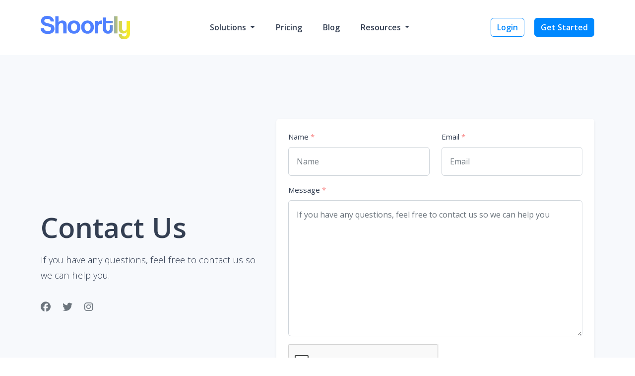

--- FILE ---
content_type: text/html; charset=UTF-8
request_url: https://shoortly.com/contact
body_size: 4732
content:
<!DOCTYPE html>
<html lang="en">
    <head>
        <meta charset="utf-8">
        <meta http-equiv="X-UA-Compatible" content="IE=edge">
        <meta name="viewport" content="width=device-width, initial-scale=1, shrink-to-fit=no">

        <title>Contact Us - Shoortly</title>
	<meta name="description" content="If you have any questions, feel free to contact us so we can help you.">
	<meta name="keywords" content="free url shortener, link in bio creator, qr code generator with logo, track clicks on shortened links, manage social media links, build a free mobile website, short url creator with analytics, best free link in bio, Shoortly url shortener,  Shoortly link in bio platform">
	<meta property="og:locale" content="en_US" />
	<meta property="og:type" content="website" />
	<meta property="og:url" content="https://shoortly.com/contact" />
	<meta property="og:title" content="Contact Us - Shoortly" />
	<meta property="og:description" content="If you have any questions, feel free to contact us so we can help you." />
	<meta property="og:site_name" content="Contact Us - Shoortly" />
	<meta name="twitter:card" content="summary_large_image">
	<meta name="twitter:site" content="@shoortly3736">
	<meta name="twitter:title" content="Contact Us - Shoortly">
	<meta name="twitter:description" content="If you have any questions, feel free to contact us so we can help you.">
	<meta name="twitter:creator" content="@shoortly3736">
	<meta name="twitter:domain" content="https://shoortly.com">
	<link rel="icon" type="image/png" href="https://shoortly.com/content/SRT-Favicon.png" sizes="32x32" />
	<link rel="canonical" href="https://shoortly.com/contact">

        <link rel="stylesheet" type="text/css" href="https://shoortly.com/static/bootstrap.min.css">
        <link rel="stylesheet" type="text/css" href="https://shoortly.com/static/frontend/libs/fontawesome/all.min.css">
                <link rel="stylesheet" href="https://shoortly.com/static/style.min.css?v=1.0" id="stylesheet">
                    <link rel="preconnect" href="https://fonts.gstatic.com">
            <link href="https://fonts.googleapis.com/css2?family=Open+Sans:wght@300;400;600" rel="stylesheet">
            <style>body{font-family:'Open Sans' !important}</style>
                <script>
            var appurl = 'https://shoortly.com/';
        </script>
        <script type="application/ld+json">
      {
        "@context" : "http://schema.org",
        "@type" : "Organization",
        "name" : "Shoortly",
        "url" : "https://shoortly.com/",      
        "sameAs" : [
          "https://twitter.com/shoortly3736",
          "https://www.instagram.com/shoortly3736",
          "https://www.facebook.com/shoortly",
          "https://www.youtube.com/@shoortly3736",
         
       ]
      }
    </script>
    
    <script async src="https://pagead2.googlesyndication.com/pagead/js/adsbygoogle.js?client=ca-pub-6814123610361986"
     crossorigin="anonymous"></script>
     
     
   <style>
  .hero {
    background: linear-gradient(to right, #f09433, #e66465);
  }
  

article p{
   font-size: 20px;
}

</style>






    
 
            </head>
    <body>
        <header class="py-3" id="main-header">
    <div class="container">
        <div class="navbar navbar-expand-lg py-3">
            <a href="https://shoortly.com" class="d-flex align-items-center col-md-3 text-dark text-decoration-none navbar-logo">
                            <img alt="Shoortly: Link in Bio Page, QR Codes + More" src="https://shoortly.com/content/Untitled-2.svg" id="navbar-logo">
                                    <img alt="Shoortly: Link in Bio Page, QR Codes + More" src="https://shoortly.com/content/Shoortly-White.svg" id="navbar-logo">
                                        </a>
            <button class="navbar-toggler border-0 collapsed" type="button" data-bs-toggle="collapse" data-bs-target="#navbar" aria-controls="navbar" aria-expanded="false" aria-label="Toggle navigation">
                <span class="navbar-toggle-icon text-secondary">
                    <span></span>
                    <span></span>
                    <span></span>
                    <span></span>
                </span>
            </button>
            <div class="collapse navbar-collapse" id="navbar">
                <ul class="nav col-12 col-md-auto mb-2 justify-content-center mb-md-0 flex-fill text-start" id="main-menu">
                    <li class="nav-item dropdown">
                        <a class="nav-link dropdown-toggle" href="#" role="button" data-bs-toggle="dropdown" aria-expanded="false">
                            Solutions                        </a>
                        <ul class="dropdown-menu dropdown-menu-lg dropdown-menu-lg-end border-0 shadow-lg end-0 rounded-3 p-3">
                            <li class="mb-2 me-0">
                                <a class="dropdown-item rounded d-flex align-items-center p-2 border-0" href="https://shoortly.com/bio-profiles">
                                    <div class="justify-content-center icon-md bg-primary align-items-center d-flex rounded-3">
                                        <i class="fa fa-mobile gradient-primary clip-text h4 fa-fw mb-0"></i>
                                    </div>
                                    <div class="ms-3 flex-fill">
                                        <strong class="d-block">Bio Pages</strong>
                                        <small class="opacity-50 text-wrap">Convert your social media followers</small>
                                    </div>
                                </a>
                            </li>
                            <li class="me-0">
                                <a class="dropdown-item rounded d-flex align-items-center p-2 border-0" href="https://shoortly.com/qr-codes">
                                    <div class="justify-content-center icon-md bg-primary align-items-center d-flex rounded-3">
                                        <i class="fa fa-qrcode gradient-primary clip-text h4 mb-0 fa-fw"></i>
                                    </div>
                                    <div class="ms-3 flex-fill">
                                        <strong class="d-block">QR Codes</strong>
                                        <small class="opacity-50 text-wrap">Customizable & trackable QR codes</small>
                                    </div>
                                </a>
                            </li>
                                                                                        <li class="mt-2 m-0">
                                    <a class="dropdown-item rounded d-flex align-items-center p-2 border-0" href="https://shoortly.com/page/reseller-program">
                                        <div class="justify-content-center icon-md bg-primary align-items-center d-flex rounded-3">
                                            <i class="fa fa-star gradient-primary clip-text h4 fa-fw mb-0"></i>
                                        </div>
                                        <div class="ms-3 flex-fill">
                                            <strong class="d-block">Reseller Program</strong>
                                                                                            <small class="opacity-50 text-wrap">Reseller program for all</small>
                                                                                    </div>
                                    </a>
                                </li>
                                                    </ul>
                    </li>
                                        <li class="nav-item">
                        <a class="nav-link" href="https://shoortly.com/pricing">Pricing</a>
                    </li>
                                                            <li class="nav-item">
                        <a class="nav-link" href="https://shoortly.com/blog">Blog</a>
                    </li>
                                                                                                                                                                                                                        <li class="nav-item dropdown">
                        <a class="nav-link dropdown-toggle" href="#" role="button" data-bs-toggle="dropdown" aria-expanded="false">
                            Resources                        </a>
                        <ul class="dropdown-menu dropdown-menu-lg dropdown-menu-lg-end border-0 shadow-lg end-0 rounded-3 p-3">
                                                            <li class="mb-2 me-0">
                                    <a class="dropdown-item rounded d-flex align-items-center p-2 border-0" href="https://shoortly.com/help">
                                        <div class="justify-content-center icon-md bg-primary align-items-center d-flex rounded-3">
                                            <i class="fa fa-life-ring gradient-primary clip-text h4 mb-0 fa-fw"></i>
                                        </div>
                                        <div class="ms-3 flex-fill">
                                            <strong class="d-block">Help Center</strong>
                                            <small class="opacity-50 text-wrap">Find answers to your questions</small>
                                        </div>
                                    </a>
                                </li>
                                                                                        <li class="m-0">
                                    <a class="dropdown-item rounded d-flex align-items-center p-2 border-0" href="https://shoortly.com/developers">
                                        <div class="justify-content-center icon-md bg-primary align-items-center d-flex rounded-3">
                                            <i class="fa fa-code gradient-primary clip-text h4 fa-fw mb-0"></i>
                                        </div>
                                        <div class="ms-3 flex-fill">
                                            <strong class="d-block">Developer API</strong>
                                            <small class="opacity-50 text-wrap">Guide on how to use our API</small>
                                        </div>
                                    </a>
                                </li>
                                                                                </ul>
                    </li>
                </ul>

                <div class="col-md-3 text-end flex-fill" id="login-menu">
                                                                <a href="https://shoortly.com/user/login" class="btn btn-outline-primary me-3 fw-bold align-items-center">Login</a>
                                                    <a href="https://shoortly.com/user/register" class="btn btn-primary fw-bold">Get Started</a>
                                                            </div>
            </div>
        </div>
    </div>
</header>
        <section class="bg-primary">
    <div class="container py-8">
        <div class="row align-items-center">
            <div class="col-lg-5 text-center text-lg-start mb-5">
                <h1 class="display-4 mb-3 fw-bolder">Contact Us</h1>
                <p class="lead">If you have any questions, feel free to contact us so we can help you.</p>
                <ul class="nav mt-4 justify-content-center justify-content-lg-start">
                                            <li>
                            <a class="nav-link text-muted ps-0 me-2 fs-5" href="https://facebook.com/shoortly" target="_blank">
                                <i class="fab fa-facebook"></i>
                            </a>
                        </li>
                                                                <li>
                            <a class="nav-link text-muted ps-0 me-2 fs-5" href="https://twitter.com/shoortly3736" target="_blank">
                                <i class="fab fa-twitter"></i>
                            </a>
                        </li>
                                                                <li>
                            <a class="nav-link text-muted ps-0 me-2 fs-5" href="https://www.instagram.com/shoortly3736" target="_blank">
                                <i class="fab fa-instagram"></i>
                            </a>
                        </li>
                                                        </ul>
            </div>
            <div class="col-lg-7">
                <div class="card border-0 shadow-sm">
                    <div class="card-body p-4">
                        <form id="form-contact" method="post" action="https://shoortly.com/contact/send" data-trigger="server-form">
                            <div class="row">
                                <div class="col-md-6">
                                    <div class="form-group mb-3">
                                        <label class="form-label" for="contact-name">Name <span class="text-danger">*</span></label>
                                        <input class="form-control p-3" type="text" placeholder="Name" id="contact-name" name="name" value="" min="2" data-error="Please enter a valid name" required>
                                    </div>
                                </div>
                                <div class="col-md-6">
                                    <div class="form-group mb-3">
                                        <label class="form-label" for="contact-email">Email <span class="text-danger">*</span></label>
                                        <input class="form-control p-3" type="email" placeholder="Email" name="email" id="contact-email" value="" data-error="Please enter a valid email" required>
                                    </div>
                                </div>
                            </div>
                            <div class="form-group mb-3">
                                <label class="form-label" for="contact-message">Message <span class="text-danger">*</span></label>
                                <textarea class="form-control p-3" placeholder="If you have any questions, feel free to contact us so we can help you" rows="10" min="10" data-error="The message is empty or too short" id="content-message" name="message" required></textarea>
                            </div>
                            <div class="g-recaptcha mb-3 mt-2" data-sitekey="6LdBMj0iAAAAADfBzbj1KvckxP9zaWUjs-uMuy1R" data-action="contact"></div>
                <script src="https://www.google.com/recaptcha/api.js?hl=en" async defer></script>
                <script>
                    var recaptcha = () => {
                        return grecaptcha.reset();
                    }
                </script>                            <div class="d-flex mt-4">
                                <input type="hidden" name="_token" value="$2y$10$I52EFHPlGIy.8bcEil.DGuDyBy/65So9/qsoe6B09tEUtWFo2Y7b." />
                                <div class="ms-auto">
                                    <button type="submit" class="btn btn-primary py-3 px-5">Send</button>
                                </div>
                            </div>
                        </form>
                    </div>
                </div>
            </div>
        </div>
    </div>
</section>
        <footer class="pt-5 text-start" id="footer-main">
    <div class="container">
        <div class="row">
            <div class="col-lg-4 mb-5 mb-lg-0" class="text-dark">
                <a href="https://shoortly.com">
                                                            <img alt="Shoortly: Link in Bio Page, QR Codes + More" src="https://shoortly.com/content/Untitled-2.svg" id="navbar-logo">
                                                    </a>
                <p class="mt-4">Manage Links & Grow. Free Link in Bio Page, QR codes Dynamic links & more. Track clicks, gain insights & boost your online presence. Sign up free!</p>
                <ul class="nav mt-4">
                                            <li>
                            <a class="nav-link text-muted ps-0 me-2" href="https://facebook.com/shoortly" target="_blank">
                                <i class="fab fa-facebook"></i>
                            </a>
                        </li>
                                                                <li>
                            <a class="nav-link text-muted ps-0 me-2" href="https://twitter.com/shoortly3736" target="_blank">
                                <i class="fab fa-x-twitter"></i>
                            </a>
                        </li>
                                                                <li>
                            <a class="nav-link text-muted ps-0 me-2" href="https://www.instagram.com/shoortly3736" target="_blank">
                                <i class="fab fa-instagram"></i>
                            </a>
                        </li>
                                                        </ul>
            </div>
            <div class="col-lg-4 col-6 col-sm-6 ml-lg-auto mb-5 mb-lg-0">
                <h6 class="fw-bold mb-3">Solutions</h6>
                <ul class="list-unstyled">
                    <li class="mb-2"><a class="nav-link" href="https://shoortly.com/qr-codes">QR Codes</a></li>
                    <li class="mb-2"><a class="nav-link" href="https://shoortly.com/bio-profiles">Bio Pages</a></li>
                                                                <li class="mb-2"><a class="nav-link" href="https://shoortly.com/page/reseller-program">Reseller Program</a></li>
                                    </ul>
            </div>
            <div class="col-lg-4 col-6 col-sm-6 mb-5 mb-lg-0">
                <h6 class="fw-bold mb-3">Resources</h6>
                <ul class="list-unstyled">
                                        
                                            <li class="mb-2"><a class="nav-link" href="https://shoortly.com/help">Help Center</a></li>
                                                                <li class="mb-2"><a class="nav-link" href="https://shoortly.com/developers">Developer API</a></li>
                                                                <li class="mb-2"><a class="nav-link" href="https://shoortly.com/affiliate">Affiliate Program</a></li>
                                                                <li class="mb-2"><a class="nav-link" href="https://shoortly.com/contact">Contact Us</a></li>
                                    </ul>
            </div>
        </div>
        <div class="row align-items-center justify-content-md-between pb-2 mt-5">
            <div class="col-md-4">
                <div class="copyright text-sm text-center text-md-start">
                    &copy; 2026 <a href="https://shoortly.com" class="fw-bold">Shoortly</a>. All Rights Reserved                </div>
            </div>
            <div class="col-md-8">
                <ul class="nav justify-content-center justify-content-md-end mt-3 mt-md-0">
                                            <li class="nav-item"><a class="nav-link text-dark" href="https://shoortly.com/page/privacy-policy">Privacy Policy</a></li>
                                            <li class="nav-item"><a class="nav-link text-dark" href="https://shoortly.com/page/cookies">Cookies Policy</a></li>
                                            <li class="nav-item"><a class="nav-link text-dark" href="https://shoortly.com/page/refund-policy">Refund Policy</a></li>
                                                                <li class="nav-item"><a class="nav-link text-dark" href="https://shoortly.com/page/terms">Terms and Conditions</a></li>
                                                                <li class="nav-item"><a class="nav-link text-dark" href="https://shoortly.com/report">Report</a></li>
                                                                                                </ul>
            </div>
        </div>
    </div>
</footer>

        <a class="position-fixed bottom-0 end-0 m-3 btn btn-dark rounded-circle shadow opacity-0" role="button" data-trigger="scrollto" data-top="0" id="scroll-to-top">
            <i class="fa fa-chevron-up small" aria-hidden="true"></i>
        </a>

        <script type="text/javascript">
    var lang = {"error":"Please enter a valid URL.","couponinvalid":"The coupon enter is not valid","minurl":"You must select at least 1 url.","minsearch":"Keyword must be more than 3 characters!","nodata":"No data is available for this request.","datepicker":{"7d":"Last 7 Days","3d":"Last 30 Days","tm":"This Month","lm":"Last Month"},"cookie":{"title":"Cookie Preferences","description":"By using our site you agree to our use of cookies to deliver a better site experience.","button":" <button type=\"button\" data-cc=\"c-settings\" class=\"cc-link\" aria-haspopup=\"dialog\">Let me choose<\/button>","accept_all":"Accept All","accept_necessary":"Accept Necessary","close":"Close","save":"Save Settings","necessary":{"title":"Strictly Necessary Cookies","description":"These cookies are required for the correct functioning of our service and without these cookies you will not be able to use our product."},"analytics":{"title":"Targeting and Analytics","description":"Providers such as Google use these cookies to measure and provide us with analytics on how you interact with our website. All of the data is anonymized and cannot be used to identify you."},"ads":{"title":"Advertisement","description":"These cookies are set by our advertisers so they can provide you with relevant ads."},"extra":{"title":"Additional Functionality","description":"We use various providers to enhance our products and they may or may not set cookies. Enhancement can include Content Delivery Networks, Google Fonts, etc"},"privacy":{"title":"Privacy Policy","description":"You can view our privacy policy <a target=\"_blank\" class=\"cc-link\" href=\"https:\/\/shoortly.com\/page\/cookies\">here<\/a>. If you have any questions, please do not hesitate to <a href=\"https:\/\/shoortly.com\/contact\" target=\"_blank\" class=\"cc-link\">Contact us<\/a>"}}}</script>
        <script src="https://shoortly.com/static/webpack.pack.js"></script>
                        
        
        <script src="https://shoortly.com/static/app.min.js?v=1.1"></script>
        <script src="https://shoortly.com/static/server.min.js?v=1.3"></script>
                			<script async src='https://www.googletagmanager.com/gtag/js?id=G-75FRK9WY62'></script>
            <script >window.dataLayer = window.dataLayer || [];function gtag(){dataLayer.push(arguments);}gtag('js', new Date());gtag('config', 'G-75FRK9WY62');</script>
		            <script defer src="https://static.cloudflareinsights.com/beacon.min.js/vcd15cbe7772f49c399c6a5babf22c1241717689176015" integrity="sha512-ZpsOmlRQV6y907TI0dKBHq9Md29nnaEIPlkf84rnaERnq6zvWvPUqr2ft8M1aS28oN72PdrCzSjY4U6VaAw1EQ==" data-cf-beacon='{"version":"2024.11.0","token":"895176b119414d868bc90157155e5cc2","r":1,"server_timing":{"name":{"cfCacheStatus":true,"cfEdge":true,"cfExtPri":true,"cfL4":true,"cfOrigin":true,"cfSpeedBrain":true},"location_startswith":null}}' crossorigin="anonymous"></script>
</body>

</html>

--- FILE ---
content_type: text/html; charset=utf-8
request_url: https://www.google.com/recaptcha/api2/anchor?ar=1&k=6LdBMj0iAAAAADfBzbj1KvckxP9zaWUjs-uMuy1R&co=aHR0cHM6Ly9zaG9vcnRseS5jb206NDQz&hl=en&v=PoyoqOPhxBO7pBk68S4YbpHZ&size=normal&sa=contact&anchor-ms=20000&execute-ms=30000&cb=29vmug19az2l
body_size: 49406
content:
<!DOCTYPE HTML><html dir="ltr" lang="en"><head><meta http-equiv="Content-Type" content="text/html; charset=UTF-8">
<meta http-equiv="X-UA-Compatible" content="IE=edge">
<title>reCAPTCHA</title>
<style type="text/css">
/* cyrillic-ext */
@font-face {
  font-family: 'Roboto';
  font-style: normal;
  font-weight: 400;
  font-stretch: 100%;
  src: url(//fonts.gstatic.com/s/roboto/v48/KFO7CnqEu92Fr1ME7kSn66aGLdTylUAMa3GUBHMdazTgWw.woff2) format('woff2');
  unicode-range: U+0460-052F, U+1C80-1C8A, U+20B4, U+2DE0-2DFF, U+A640-A69F, U+FE2E-FE2F;
}
/* cyrillic */
@font-face {
  font-family: 'Roboto';
  font-style: normal;
  font-weight: 400;
  font-stretch: 100%;
  src: url(//fonts.gstatic.com/s/roboto/v48/KFO7CnqEu92Fr1ME7kSn66aGLdTylUAMa3iUBHMdazTgWw.woff2) format('woff2');
  unicode-range: U+0301, U+0400-045F, U+0490-0491, U+04B0-04B1, U+2116;
}
/* greek-ext */
@font-face {
  font-family: 'Roboto';
  font-style: normal;
  font-weight: 400;
  font-stretch: 100%;
  src: url(//fonts.gstatic.com/s/roboto/v48/KFO7CnqEu92Fr1ME7kSn66aGLdTylUAMa3CUBHMdazTgWw.woff2) format('woff2');
  unicode-range: U+1F00-1FFF;
}
/* greek */
@font-face {
  font-family: 'Roboto';
  font-style: normal;
  font-weight: 400;
  font-stretch: 100%;
  src: url(//fonts.gstatic.com/s/roboto/v48/KFO7CnqEu92Fr1ME7kSn66aGLdTylUAMa3-UBHMdazTgWw.woff2) format('woff2');
  unicode-range: U+0370-0377, U+037A-037F, U+0384-038A, U+038C, U+038E-03A1, U+03A3-03FF;
}
/* math */
@font-face {
  font-family: 'Roboto';
  font-style: normal;
  font-weight: 400;
  font-stretch: 100%;
  src: url(//fonts.gstatic.com/s/roboto/v48/KFO7CnqEu92Fr1ME7kSn66aGLdTylUAMawCUBHMdazTgWw.woff2) format('woff2');
  unicode-range: U+0302-0303, U+0305, U+0307-0308, U+0310, U+0312, U+0315, U+031A, U+0326-0327, U+032C, U+032F-0330, U+0332-0333, U+0338, U+033A, U+0346, U+034D, U+0391-03A1, U+03A3-03A9, U+03B1-03C9, U+03D1, U+03D5-03D6, U+03F0-03F1, U+03F4-03F5, U+2016-2017, U+2034-2038, U+203C, U+2040, U+2043, U+2047, U+2050, U+2057, U+205F, U+2070-2071, U+2074-208E, U+2090-209C, U+20D0-20DC, U+20E1, U+20E5-20EF, U+2100-2112, U+2114-2115, U+2117-2121, U+2123-214F, U+2190, U+2192, U+2194-21AE, U+21B0-21E5, U+21F1-21F2, U+21F4-2211, U+2213-2214, U+2216-22FF, U+2308-230B, U+2310, U+2319, U+231C-2321, U+2336-237A, U+237C, U+2395, U+239B-23B7, U+23D0, U+23DC-23E1, U+2474-2475, U+25AF, U+25B3, U+25B7, U+25BD, U+25C1, U+25CA, U+25CC, U+25FB, U+266D-266F, U+27C0-27FF, U+2900-2AFF, U+2B0E-2B11, U+2B30-2B4C, U+2BFE, U+3030, U+FF5B, U+FF5D, U+1D400-1D7FF, U+1EE00-1EEFF;
}
/* symbols */
@font-face {
  font-family: 'Roboto';
  font-style: normal;
  font-weight: 400;
  font-stretch: 100%;
  src: url(//fonts.gstatic.com/s/roboto/v48/KFO7CnqEu92Fr1ME7kSn66aGLdTylUAMaxKUBHMdazTgWw.woff2) format('woff2');
  unicode-range: U+0001-000C, U+000E-001F, U+007F-009F, U+20DD-20E0, U+20E2-20E4, U+2150-218F, U+2190, U+2192, U+2194-2199, U+21AF, U+21E6-21F0, U+21F3, U+2218-2219, U+2299, U+22C4-22C6, U+2300-243F, U+2440-244A, U+2460-24FF, U+25A0-27BF, U+2800-28FF, U+2921-2922, U+2981, U+29BF, U+29EB, U+2B00-2BFF, U+4DC0-4DFF, U+FFF9-FFFB, U+10140-1018E, U+10190-1019C, U+101A0, U+101D0-101FD, U+102E0-102FB, U+10E60-10E7E, U+1D2C0-1D2D3, U+1D2E0-1D37F, U+1F000-1F0FF, U+1F100-1F1AD, U+1F1E6-1F1FF, U+1F30D-1F30F, U+1F315, U+1F31C, U+1F31E, U+1F320-1F32C, U+1F336, U+1F378, U+1F37D, U+1F382, U+1F393-1F39F, U+1F3A7-1F3A8, U+1F3AC-1F3AF, U+1F3C2, U+1F3C4-1F3C6, U+1F3CA-1F3CE, U+1F3D4-1F3E0, U+1F3ED, U+1F3F1-1F3F3, U+1F3F5-1F3F7, U+1F408, U+1F415, U+1F41F, U+1F426, U+1F43F, U+1F441-1F442, U+1F444, U+1F446-1F449, U+1F44C-1F44E, U+1F453, U+1F46A, U+1F47D, U+1F4A3, U+1F4B0, U+1F4B3, U+1F4B9, U+1F4BB, U+1F4BF, U+1F4C8-1F4CB, U+1F4D6, U+1F4DA, U+1F4DF, U+1F4E3-1F4E6, U+1F4EA-1F4ED, U+1F4F7, U+1F4F9-1F4FB, U+1F4FD-1F4FE, U+1F503, U+1F507-1F50B, U+1F50D, U+1F512-1F513, U+1F53E-1F54A, U+1F54F-1F5FA, U+1F610, U+1F650-1F67F, U+1F687, U+1F68D, U+1F691, U+1F694, U+1F698, U+1F6AD, U+1F6B2, U+1F6B9-1F6BA, U+1F6BC, U+1F6C6-1F6CF, U+1F6D3-1F6D7, U+1F6E0-1F6EA, U+1F6F0-1F6F3, U+1F6F7-1F6FC, U+1F700-1F7FF, U+1F800-1F80B, U+1F810-1F847, U+1F850-1F859, U+1F860-1F887, U+1F890-1F8AD, U+1F8B0-1F8BB, U+1F8C0-1F8C1, U+1F900-1F90B, U+1F93B, U+1F946, U+1F984, U+1F996, U+1F9E9, U+1FA00-1FA6F, U+1FA70-1FA7C, U+1FA80-1FA89, U+1FA8F-1FAC6, U+1FACE-1FADC, U+1FADF-1FAE9, U+1FAF0-1FAF8, U+1FB00-1FBFF;
}
/* vietnamese */
@font-face {
  font-family: 'Roboto';
  font-style: normal;
  font-weight: 400;
  font-stretch: 100%;
  src: url(//fonts.gstatic.com/s/roboto/v48/KFO7CnqEu92Fr1ME7kSn66aGLdTylUAMa3OUBHMdazTgWw.woff2) format('woff2');
  unicode-range: U+0102-0103, U+0110-0111, U+0128-0129, U+0168-0169, U+01A0-01A1, U+01AF-01B0, U+0300-0301, U+0303-0304, U+0308-0309, U+0323, U+0329, U+1EA0-1EF9, U+20AB;
}
/* latin-ext */
@font-face {
  font-family: 'Roboto';
  font-style: normal;
  font-weight: 400;
  font-stretch: 100%;
  src: url(//fonts.gstatic.com/s/roboto/v48/KFO7CnqEu92Fr1ME7kSn66aGLdTylUAMa3KUBHMdazTgWw.woff2) format('woff2');
  unicode-range: U+0100-02BA, U+02BD-02C5, U+02C7-02CC, U+02CE-02D7, U+02DD-02FF, U+0304, U+0308, U+0329, U+1D00-1DBF, U+1E00-1E9F, U+1EF2-1EFF, U+2020, U+20A0-20AB, U+20AD-20C0, U+2113, U+2C60-2C7F, U+A720-A7FF;
}
/* latin */
@font-face {
  font-family: 'Roboto';
  font-style: normal;
  font-weight: 400;
  font-stretch: 100%;
  src: url(//fonts.gstatic.com/s/roboto/v48/KFO7CnqEu92Fr1ME7kSn66aGLdTylUAMa3yUBHMdazQ.woff2) format('woff2');
  unicode-range: U+0000-00FF, U+0131, U+0152-0153, U+02BB-02BC, U+02C6, U+02DA, U+02DC, U+0304, U+0308, U+0329, U+2000-206F, U+20AC, U+2122, U+2191, U+2193, U+2212, U+2215, U+FEFF, U+FFFD;
}
/* cyrillic-ext */
@font-face {
  font-family: 'Roboto';
  font-style: normal;
  font-weight: 500;
  font-stretch: 100%;
  src: url(//fonts.gstatic.com/s/roboto/v48/KFO7CnqEu92Fr1ME7kSn66aGLdTylUAMa3GUBHMdazTgWw.woff2) format('woff2');
  unicode-range: U+0460-052F, U+1C80-1C8A, U+20B4, U+2DE0-2DFF, U+A640-A69F, U+FE2E-FE2F;
}
/* cyrillic */
@font-face {
  font-family: 'Roboto';
  font-style: normal;
  font-weight: 500;
  font-stretch: 100%;
  src: url(//fonts.gstatic.com/s/roboto/v48/KFO7CnqEu92Fr1ME7kSn66aGLdTylUAMa3iUBHMdazTgWw.woff2) format('woff2');
  unicode-range: U+0301, U+0400-045F, U+0490-0491, U+04B0-04B1, U+2116;
}
/* greek-ext */
@font-face {
  font-family: 'Roboto';
  font-style: normal;
  font-weight: 500;
  font-stretch: 100%;
  src: url(//fonts.gstatic.com/s/roboto/v48/KFO7CnqEu92Fr1ME7kSn66aGLdTylUAMa3CUBHMdazTgWw.woff2) format('woff2');
  unicode-range: U+1F00-1FFF;
}
/* greek */
@font-face {
  font-family: 'Roboto';
  font-style: normal;
  font-weight: 500;
  font-stretch: 100%;
  src: url(//fonts.gstatic.com/s/roboto/v48/KFO7CnqEu92Fr1ME7kSn66aGLdTylUAMa3-UBHMdazTgWw.woff2) format('woff2');
  unicode-range: U+0370-0377, U+037A-037F, U+0384-038A, U+038C, U+038E-03A1, U+03A3-03FF;
}
/* math */
@font-face {
  font-family: 'Roboto';
  font-style: normal;
  font-weight: 500;
  font-stretch: 100%;
  src: url(//fonts.gstatic.com/s/roboto/v48/KFO7CnqEu92Fr1ME7kSn66aGLdTylUAMawCUBHMdazTgWw.woff2) format('woff2');
  unicode-range: U+0302-0303, U+0305, U+0307-0308, U+0310, U+0312, U+0315, U+031A, U+0326-0327, U+032C, U+032F-0330, U+0332-0333, U+0338, U+033A, U+0346, U+034D, U+0391-03A1, U+03A3-03A9, U+03B1-03C9, U+03D1, U+03D5-03D6, U+03F0-03F1, U+03F4-03F5, U+2016-2017, U+2034-2038, U+203C, U+2040, U+2043, U+2047, U+2050, U+2057, U+205F, U+2070-2071, U+2074-208E, U+2090-209C, U+20D0-20DC, U+20E1, U+20E5-20EF, U+2100-2112, U+2114-2115, U+2117-2121, U+2123-214F, U+2190, U+2192, U+2194-21AE, U+21B0-21E5, U+21F1-21F2, U+21F4-2211, U+2213-2214, U+2216-22FF, U+2308-230B, U+2310, U+2319, U+231C-2321, U+2336-237A, U+237C, U+2395, U+239B-23B7, U+23D0, U+23DC-23E1, U+2474-2475, U+25AF, U+25B3, U+25B7, U+25BD, U+25C1, U+25CA, U+25CC, U+25FB, U+266D-266F, U+27C0-27FF, U+2900-2AFF, U+2B0E-2B11, U+2B30-2B4C, U+2BFE, U+3030, U+FF5B, U+FF5D, U+1D400-1D7FF, U+1EE00-1EEFF;
}
/* symbols */
@font-face {
  font-family: 'Roboto';
  font-style: normal;
  font-weight: 500;
  font-stretch: 100%;
  src: url(//fonts.gstatic.com/s/roboto/v48/KFO7CnqEu92Fr1ME7kSn66aGLdTylUAMaxKUBHMdazTgWw.woff2) format('woff2');
  unicode-range: U+0001-000C, U+000E-001F, U+007F-009F, U+20DD-20E0, U+20E2-20E4, U+2150-218F, U+2190, U+2192, U+2194-2199, U+21AF, U+21E6-21F0, U+21F3, U+2218-2219, U+2299, U+22C4-22C6, U+2300-243F, U+2440-244A, U+2460-24FF, U+25A0-27BF, U+2800-28FF, U+2921-2922, U+2981, U+29BF, U+29EB, U+2B00-2BFF, U+4DC0-4DFF, U+FFF9-FFFB, U+10140-1018E, U+10190-1019C, U+101A0, U+101D0-101FD, U+102E0-102FB, U+10E60-10E7E, U+1D2C0-1D2D3, U+1D2E0-1D37F, U+1F000-1F0FF, U+1F100-1F1AD, U+1F1E6-1F1FF, U+1F30D-1F30F, U+1F315, U+1F31C, U+1F31E, U+1F320-1F32C, U+1F336, U+1F378, U+1F37D, U+1F382, U+1F393-1F39F, U+1F3A7-1F3A8, U+1F3AC-1F3AF, U+1F3C2, U+1F3C4-1F3C6, U+1F3CA-1F3CE, U+1F3D4-1F3E0, U+1F3ED, U+1F3F1-1F3F3, U+1F3F5-1F3F7, U+1F408, U+1F415, U+1F41F, U+1F426, U+1F43F, U+1F441-1F442, U+1F444, U+1F446-1F449, U+1F44C-1F44E, U+1F453, U+1F46A, U+1F47D, U+1F4A3, U+1F4B0, U+1F4B3, U+1F4B9, U+1F4BB, U+1F4BF, U+1F4C8-1F4CB, U+1F4D6, U+1F4DA, U+1F4DF, U+1F4E3-1F4E6, U+1F4EA-1F4ED, U+1F4F7, U+1F4F9-1F4FB, U+1F4FD-1F4FE, U+1F503, U+1F507-1F50B, U+1F50D, U+1F512-1F513, U+1F53E-1F54A, U+1F54F-1F5FA, U+1F610, U+1F650-1F67F, U+1F687, U+1F68D, U+1F691, U+1F694, U+1F698, U+1F6AD, U+1F6B2, U+1F6B9-1F6BA, U+1F6BC, U+1F6C6-1F6CF, U+1F6D3-1F6D7, U+1F6E0-1F6EA, U+1F6F0-1F6F3, U+1F6F7-1F6FC, U+1F700-1F7FF, U+1F800-1F80B, U+1F810-1F847, U+1F850-1F859, U+1F860-1F887, U+1F890-1F8AD, U+1F8B0-1F8BB, U+1F8C0-1F8C1, U+1F900-1F90B, U+1F93B, U+1F946, U+1F984, U+1F996, U+1F9E9, U+1FA00-1FA6F, U+1FA70-1FA7C, U+1FA80-1FA89, U+1FA8F-1FAC6, U+1FACE-1FADC, U+1FADF-1FAE9, U+1FAF0-1FAF8, U+1FB00-1FBFF;
}
/* vietnamese */
@font-face {
  font-family: 'Roboto';
  font-style: normal;
  font-weight: 500;
  font-stretch: 100%;
  src: url(//fonts.gstatic.com/s/roboto/v48/KFO7CnqEu92Fr1ME7kSn66aGLdTylUAMa3OUBHMdazTgWw.woff2) format('woff2');
  unicode-range: U+0102-0103, U+0110-0111, U+0128-0129, U+0168-0169, U+01A0-01A1, U+01AF-01B0, U+0300-0301, U+0303-0304, U+0308-0309, U+0323, U+0329, U+1EA0-1EF9, U+20AB;
}
/* latin-ext */
@font-face {
  font-family: 'Roboto';
  font-style: normal;
  font-weight: 500;
  font-stretch: 100%;
  src: url(//fonts.gstatic.com/s/roboto/v48/KFO7CnqEu92Fr1ME7kSn66aGLdTylUAMa3KUBHMdazTgWw.woff2) format('woff2');
  unicode-range: U+0100-02BA, U+02BD-02C5, U+02C7-02CC, U+02CE-02D7, U+02DD-02FF, U+0304, U+0308, U+0329, U+1D00-1DBF, U+1E00-1E9F, U+1EF2-1EFF, U+2020, U+20A0-20AB, U+20AD-20C0, U+2113, U+2C60-2C7F, U+A720-A7FF;
}
/* latin */
@font-face {
  font-family: 'Roboto';
  font-style: normal;
  font-weight: 500;
  font-stretch: 100%;
  src: url(//fonts.gstatic.com/s/roboto/v48/KFO7CnqEu92Fr1ME7kSn66aGLdTylUAMa3yUBHMdazQ.woff2) format('woff2');
  unicode-range: U+0000-00FF, U+0131, U+0152-0153, U+02BB-02BC, U+02C6, U+02DA, U+02DC, U+0304, U+0308, U+0329, U+2000-206F, U+20AC, U+2122, U+2191, U+2193, U+2212, U+2215, U+FEFF, U+FFFD;
}
/* cyrillic-ext */
@font-face {
  font-family: 'Roboto';
  font-style: normal;
  font-weight: 900;
  font-stretch: 100%;
  src: url(//fonts.gstatic.com/s/roboto/v48/KFO7CnqEu92Fr1ME7kSn66aGLdTylUAMa3GUBHMdazTgWw.woff2) format('woff2');
  unicode-range: U+0460-052F, U+1C80-1C8A, U+20B4, U+2DE0-2DFF, U+A640-A69F, U+FE2E-FE2F;
}
/* cyrillic */
@font-face {
  font-family: 'Roboto';
  font-style: normal;
  font-weight: 900;
  font-stretch: 100%;
  src: url(//fonts.gstatic.com/s/roboto/v48/KFO7CnqEu92Fr1ME7kSn66aGLdTylUAMa3iUBHMdazTgWw.woff2) format('woff2');
  unicode-range: U+0301, U+0400-045F, U+0490-0491, U+04B0-04B1, U+2116;
}
/* greek-ext */
@font-face {
  font-family: 'Roboto';
  font-style: normal;
  font-weight: 900;
  font-stretch: 100%;
  src: url(//fonts.gstatic.com/s/roboto/v48/KFO7CnqEu92Fr1ME7kSn66aGLdTylUAMa3CUBHMdazTgWw.woff2) format('woff2');
  unicode-range: U+1F00-1FFF;
}
/* greek */
@font-face {
  font-family: 'Roboto';
  font-style: normal;
  font-weight: 900;
  font-stretch: 100%;
  src: url(//fonts.gstatic.com/s/roboto/v48/KFO7CnqEu92Fr1ME7kSn66aGLdTylUAMa3-UBHMdazTgWw.woff2) format('woff2');
  unicode-range: U+0370-0377, U+037A-037F, U+0384-038A, U+038C, U+038E-03A1, U+03A3-03FF;
}
/* math */
@font-face {
  font-family: 'Roboto';
  font-style: normal;
  font-weight: 900;
  font-stretch: 100%;
  src: url(//fonts.gstatic.com/s/roboto/v48/KFO7CnqEu92Fr1ME7kSn66aGLdTylUAMawCUBHMdazTgWw.woff2) format('woff2');
  unicode-range: U+0302-0303, U+0305, U+0307-0308, U+0310, U+0312, U+0315, U+031A, U+0326-0327, U+032C, U+032F-0330, U+0332-0333, U+0338, U+033A, U+0346, U+034D, U+0391-03A1, U+03A3-03A9, U+03B1-03C9, U+03D1, U+03D5-03D6, U+03F0-03F1, U+03F4-03F5, U+2016-2017, U+2034-2038, U+203C, U+2040, U+2043, U+2047, U+2050, U+2057, U+205F, U+2070-2071, U+2074-208E, U+2090-209C, U+20D0-20DC, U+20E1, U+20E5-20EF, U+2100-2112, U+2114-2115, U+2117-2121, U+2123-214F, U+2190, U+2192, U+2194-21AE, U+21B0-21E5, U+21F1-21F2, U+21F4-2211, U+2213-2214, U+2216-22FF, U+2308-230B, U+2310, U+2319, U+231C-2321, U+2336-237A, U+237C, U+2395, U+239B-23B7, U+23D0, U+23DC-23E1, U+2474-2475, U+25AF, U+25B3, U+25B7, U+25BD, U+25C1, U+25CA, U+25CC, U+25FB, U+266D-266F, U+27C0-27FF, U+2900-2AFF, U+2B0E-2B11, U+2B30-2B4C, U+2BFE, U+3030, U+FF5B, U+FF5D, U+1D400-1D7FF, U+1EE00-1EEFF;
}
/* symbols */
@font-face {
  font-family: 'Roboto';
  font-style: normal;
  font-weight: 900;
  font-stretch: 100%;
  src: url(//fonts.gstatic.com/s/roboto/v48/KFO7CnqEu92Fr1ME7kSn66aGLdTylUAMaxKUBHMdazTgWw.woff2) format('woff2');
  unicode-range: U+0001-000C, U+000E-001F, U+007F-009F, U+20DD-20E0, U+20E2-20E4, U+2150-218F, U+2190, U+2192, U+2194-2199, U+21AF, U+21E6-21F0, U+21F3, U+2218-2219, U+2299, U+22C4-22C6, U+2300-243F, U+2440-244A, U+2460-24FF, U+25A0-27BF, U+2800-28FF, U+2921-2922, U+2981, U+29BF, U+29EB, U+2B00-2BFF, U+4DC0-4DFF, U+FFF9-FFFB, U+10140-1018E, U+10190-1019C, U+101A0, U+101D0-101FD, U+102E0-102FB, U+10E60-10E7E, U+1D2C0-1D2D3, U+1D2E0-1D37F, U+1F000-1F0FF, U+1F100-1F1AD, U+1F1E6-1F1FF, U+1F30D-1F30F, U+1F315, U+1F31C, U+1F31E, U+1F320-1F32C, U+1F336, U+1F378, U+1F37D, U+1F382, U+1F393-1F39F, U+1F3A7-1F3A8, U+1F3AC-1F3AF, U+1F3C2, U+1F3C4-1F3C6, U+1F3CA-1F3CE, U+1F3D4-1F3E0, U+1F3ED, U+1F3F1-1F3F3, U+1F3F5-1F3F7, U+1F408, U+1F415, U+1F41F, U+1F426, U+1F43F, U+1F441-1F442, U+1F444, U+1F446-1F449, U+1F44C-1F44E, U+1F453, U+1F46A, U+1F47D, U+1F4A3, U+1F4B0, U+1F4B3, U+1F4B9, U+1F4BB, U+1F4BF, U+1F4C8-1F4CB, U+1F4D6, U+1F4DA, U+1F4DF, U+1F4E3-1F4E6, U+1F4EA-1F4ED, U+1F4F7, U+1F4F9-1F4FB, U+1F4FD-1F4FE, U+1F503, U+1F507-1F50B, U+1F50D, U+1F512-1F513, U+1F53E-1F54A, U+1F54F-1F5FA, U+1F610, U+1F650-1F67F, U+1F687, U+1F68D, U+1F691, U+1F694, U+1F698, U+1F6AD, U+1F6B2, U+1F6B9-1F6BA, U+1F6BC, U+1F6C6-1F6CF, U+1F6D3-1F6D7, U+1F6E0-1F6EA, U+1F6F0-1F6F3, U+1F6F7-1F6FC, U+1F700-1F7FF, U+1F800-1F80B, U+1F810-1F847, U+1F850-1F859, U+1F860-1F887, U+1F890-1F8AD, U+1F8B0-1F8BB, U+1F8C0-1F8C1, U+1F900-1F90B, U+1F93B, U+1F946, U+1F984, U+1F996, U+1F9E9, U+1FA00-1FA6F, U+1FA70-1FA7C, U+1FA80-1FA89, U+1FA8F-1FAC6, U+1FACE-1FADC, U+1FADF-1FAE9, U+1FAF0-1FAF8, U+1FB00-1FBFF;
}
/* vietnamese */
@font-face {
  font-family: 'Roboto';
  font-style: normal;
  font-weight: 900;
  font-stretch: 100%;
  src: url(//fonts.gstatic.com/s/roboto/v48/KFO7CnqEu92Fr1ME7kSn66aGLdTylUAMa3OUBHMdazTgWw.woff2) format('woff2');
  unicode-range: U+0102-0103, U+0110-0111, U+0128-0129, U+0168-0169, U+01A0-01A1, U+01AF-01B0, U+0300-0301, U+0303-0304, U+0308-0309, U+0323, U+0329, U+1EA0-1EF9, U+20AB;
}
/* latin-ext */
@font-face {
  font-family: 'Roboto';
  font-style: normal;
  font-weight: 900;
  font-stretch: 100%;
  src: url(//fonts.gstatic.com/s/roboto/v48/KFO7CnqEu92Fr1ME7kSn66aGLdTylUAMa3KUBHMdazTgWw.woff2) format('woff2');
  unicode-range: U+0100-02BA, U+02BD-02C5, U+02C7-02CC, U+02CE-02D7, U+02DD-02FF, U+0304, U+0308, U+0329, U+1D00-1DBF, U+1E00-1E9F, U+1EF2-1EFF, U+2020, U+20A0-20AB, U+20AD-20C0, U+2113, U+2C60-2C7F, U+A720-A7FF;
}
/* latin */
@font-face {
  font-family: 'Roboto';
  font-style: normal;
  font-weight: 900;
  font-stretch: 100%;
  src: url(//fonts.gstatic.com/s/roboto/v48/KFO7CnqEu92Fr1ME7kSn66aGLdTylUAMa3yUBHMdazQ.woff2) format('woff2');
  unicode-range: U+0000-00FF, U+0131, U+0152-0153, U+02BB-02BC, U+02C6, U+02DA, U+02DC, U+0304, U+0308, U+0329, U+2000-206F, U+20AC, U+2122, U+2191, U+2193, U+2212, U+2215, U+FEFF, U+FFFD;
}

</style>
<link rel="stylesheet" type="text/css" href="https://www.gstatic.com/recaptcha/releases/PoyoqOPhxBO7pBk68S4YbpHZ/styles__ltr.css">
<script nonce="an9TX9Hp-inlFt4VOZamoQ" type="text/javascript">window['__recaptcha_api'] = 'https://www.google.com/recaptcha/api2/';</script>
<script type="text/javascript" src="https://www.gstatic.com/recaptcha/releases/PoyoqOPhxBO7pBk68S4YbpHZ/recaptcha__en.js" nonce="an9TX9Hp-inlFt4VOZamoQ">
      
    </script></head>
<body><div id="rc-anchor-alert" class="rc-anchor-alert"></div>
<input type="hidden" id="recaptcha-token" value="[base64]">
<script type="text/javascript" nonce="an9TX9Hp-inlFt4VOZamoQ">
      recaptcha.anchor.Main.init("[\x22ainput\x22,[\x22bgdata\x22,\x22\x22,\[base64]/[base64]/[base64]/[base64]/cjw8ejpyPj4+eil9Y2F0Y2gobCl7dGhyb3cgbDt9fSxIPWZ1bmN0aW9uKHcsdCx6KXtpZih3PT0xOTR8fHc9PTIwOCl0LnZbd10/dC52W3ddLmNvbmNhdCh6KTp0LnZbd109b2Yoeix0KTtlbHNle2lmKHQuYkImJnchPTMxNylyZXR1cm47dz09NjZ8fHc9PTEyMnx8dz09NDcwfHx3PT00NHx8dz09NDE2fHx3PT0zOTd8fHc9PTQyMXx8dz09Njh8fHc9PTcwfHx3PT0xODQ/[base64]/[base64]/[base64]/bmV3IGRbVl0oSlswXSk6cD09Mj9uZXcgZFtWXShKWzBdLEpbMV0pOnA9PTM/bmV3IGRbVl0oSlswXSxKWzFdLEpbMl0pOnA9PTQ/[base64]/[base64]/[base64]/[base64]\x22,\[base64]\x22,\x22eXrCj8ORwr/Ds8KIFHDDr8OdwpXCrEplTGbCsMO/FcKdCXfDq8OYKMOROmDDmsOdDcKGWxPDi8KbIcODw7whw4lGwrbClcO8B8K0w6Ecw4paTWXCqsO/VsKpwrDCusOTwql9w4PCt8OxZUovwo3DmcO0wrhpw4nDtMKUw68BwoDCiEDDondMJgdTw7Eiwq/ClU/CkSTCkG9ldUEBWMOaEMODwpHClD/Dow3CnsOoX2U8e8KATDExw7sHR2RmwqglwoTCgsKbw7XDtcO5UzRGw5nCjsOxw6NsGcK5NgTCkMOnw5gUwrI/[base64]/Cik7DkRAWw4lFGMOdwqVJw5rCu3JVw6HDqcKNwrhEMcKtwq3Cg1/Dt8Kjw6ZAIDoVwrDCrsOewqPCugcpSWknHXPCp8KNwoXCuMOywrpEw6Ilw4zCisOZw7V1aV/CvEDDqHBfdX/DpcKoM8K2C0J/[base64]/w7k1N8OFwosrBD3DmMK/QsOAw7rDpMOcwqLCtjXDqsOHw6xpH8ORZ8OQfA7CiSTCgMKQDl7Dk8KKB8K+AUjDv8O8OBcSw5PDjsKfL8OcIkzCmDHDiMK6wrDDslkdQHI/wrk4wqc2w5zCm0jDvcKewpfDpQQCMicPwp8/Ihc2czLCgMObBsKkJ0VPHibDgsK/EkfDs8KiXV7DqsOlJ8OpwoMSwoQaXi3CssKSwrPCncOew7nDrMOtw7zChMOQwrvCoMOWRsOtbRDDgE7CvsOQScOTwogdWQ9PCSXDhB8ieEHCnS0uw5I4fVhvPMKdwpHDkcO+wq7Cq03DuGLCjHd+XMOFdMKwwplcA3HCml1Xw4ZqwozClzlwwqvCqATDj3IyVyzDoS/DgSZ2w6YVfcK9DsKcPUvDk8OjwoHCk8KIwo3DkcOcIcKPesOXwo9awo3Di8KSwpwDwrDDnMKtFnXCjBcvwoHDs1bDqEbCosKRwpAPwoLCvWzCuStkMcOFw5/CoMO8JB3CnsO9wrM4w4fCiAPCrMOyXsO1wobDuMKkwrcBEsO6FsOVw4/[base64]/w43CjXbCvDdTIHtufxBBwrjCpcOtAsKAUBorRsOXwo/CjsO4w5vCkMOewrE3FSTDuQkxw6g+b8O5wrPDqmDDocK/w4wgw4HCs8KaPE/CisO1w5TDqUsNPkzCiMOBwpJ3HFNcTsOKw5bCg8O0IEkFwofCh8ORw47CjsKHwq8dP8OdSMOew4Y2w5nDhnlZYHlnPcOVGU/Cj8O1KU4pw4nDj8KBw7JBeBfCtAzDnMKmYMOCMQHCnjlaw6AALnrDksOyfcKVOl5jO8KtLGoOwqcuw5vDgcOQUQHDumxlw67CscOLwpsqwqbDqMOHwqjDrFjDgSAUwojCrcO1w58fKTY4w6RIw55gw47CtFgGRE/CjGHDnz52exoxEsKpGDwQw5hiYVhRZQ/DuFMDwrHDrsKFw6YIGBbDtWN+wqI9w6DCoH5YYcKQNi97w6UnO8Olw7NLw6jCqGp4wpnDn8O5YUPDsSfCoWlkwq8jUsKFw6JAwqvCgsOzw5bClhdEYcK8UMO+M3TCjz3Du8KXwoRDRsOhw4cIVMKaw7tMwrtFDcOMHnjDs2/DrcK5YS1Nw6VqGSjCggBpwoLCoMKSQsKPYcO5IcKew4fCkMOOwp94w5hwXRvDqE1iRGZNw6F7cMKgwoQDw7TDpTciCsOdFyRHc8O/woLDhDFiwqtnF1HDlw7CkSTCvkjDl8K1TsKXwoULMRJFw7B0w5J5wrJYZHzCisOkag7Duz9AJ8Kxw6nClyhzc13DoTfCq8KCwqAJwpoiBBBFUcK2wrdpw4dAw61+UwUzc8OHwpBnw5TDt8OUBMO/e3JZesOcLTtbXgjDrcOoP8OmP8Ojd8KVw4rCrcO6w5IIw7Byw7TCoHphWmREwrTDucKNwpRUw5MDXF4ow7nDiGvDmcOEWWjCm8Obw6DCni7CnUPDtcKbAMO5b8Oob8K8wrlmwqhaOF/Cp8OlVMOKFTRoTcKqMsKLw4nChMOVw7FqSEXCiMOowplhacKUw5XDinnDumRAwopxw7k0wq7CpnBPw5bDo17Dp8OufVQCNGInw7HDpW8Uw6xpEw4QDwR8wqFLw73ChyHDkQ3CpW5Uw4odwo8/w4F1T8KKPG/DsGrDrcK8wqhxHGdmwoHCnWsyW8OZLcKUCMO4Y0Y8H8KiAghVwrwwwq5CTMKewo/CgsKBS8Odw4PDpWhaL0zCgVrDlcKNTHPDjsO0WDN/GsOwwqMGJmDDulrCoB7Dp8KgEFvCjMOuwqkpLhYGSnbDnhvDh8OVFG5Qw7ZVfS/DicK2wpVWwo4LIsOYw7MVwoHCvMOYw684CHRffj/DnsKNMx3Cr8KGw67CjMK1w7sxAsKLV1xcUBvDrcOzwps1NHHCnMKtwpYaSBdjw5USTlvDpSHCoVETw6rDsXHCssKwCMKUw48dw40KRRQEHiN9w7fCrRVLw4HCkDrCvRNJVDPCk8OMbh7CmsOvTsOMwp8Bwp7CqWh/w4MHw7Few6fClcOYdz7CgsKhw7DDugjDnsOTw53Dv8KrWMKJw4/DqiFqbsOEw4p7Ak0nwr/[base64]/w6bCiH3CtQ9TSm0bZjTCgMKrw6liwqnDhVLDtcOCwpsBw7zDlMKOGcKeKcOkJxfCjjQAw43ChsOVwrTDrcO8MsO5dyEwwqRlERnDusODwo4/w5vDnkjCpWHCssOZYsOlw50qw7ptckPCg2rDg1RpchfCsn7DmMOGGDTCjFd/w4zChsOGw7rCk2Ngw6BKFXbCgTAEw5/DvsOTHsOUbyI/KWLCuXXCj8OXw7jDh8OPwo7Cp8Ozwo17wrbCusOAWEMnwqxfw6LCm0jDt8K/w5F0bcK2w7YYNcOpw4dow6EbfFnDiMKkO8OCWsOzwrnDlcOUwptWUkAjw7DDjkNCCFDDncOyNz9ZwpfDjcKcwoMcbcOFNm1LP8K3A8OwwoXCi8KqHMKowobDtsK+TcK4MsOIBQZpw5I4WzkRTcOEGlpSXF/[base64]/[base64]/DiMKpQcOxQ8KcwpRUTSJmd8OTSUkWwqMzEEhbwqYUwqJZagYdOCFSwrrDnXzDgG/[base64]/Diycjw77ChmHDmTw9fwTDqiN+T8KQwrU4Kn7CucO9aMOSw4TCjMKqwp/CssOCwoY9w5ZDwonCmw4EPE8CDMKQwp1Ow7pNwot1wrTCrcO6BsKdYcOkC0dgenQZw7J0AMKrEMOoU8Oaw4cFw7gtw63Cnjl5fcO8w7LDqcO3wqA6w6jCi3LDs8KAdsKfIAEGai7Dq8Ofw5PDucOZwqfDsx3ChHZXwqFFUcKQworDjAzChMKpUcKWXj/DrcOcXUV8wp3Dl8KvXX3Cgh8iwo7Dkmc/MV8mHmZIwoZ6cxJYw7TCuixMKFDDmQjDscObwopkwqnDl8OxIcKAwqsIwojChy5DwqfDq27CkShbw4l5w5lNasO8a8OUU8KUwpRmw4vCtXxlwpzDhTVhw4Ujw79tKsOKw4IrMsKjcMO0wpNhIMKBLUTCiwTCpMKow7kXLsO/[base64]/w711w6XCgMO5BmrChsKjw6JKw55+w5XCgsOkN11vB8OQJMKPSCjCuEPDisOnwqIuwpw/w4HCjks7MljCr8KowoTDt8K/w7/DsRIyBUADw4opwrPCokJzC1zCrn7DpcOlw4XDiRXCo8OKDWzCsMKMQlHDq8OXw5EbVsORw77DmGfDusOiL8OKR8KKwp3DsUPDi8KsYcO9w7XDmidOw45IVMOlw4jDrwB6w4EIwpjCpRnDpjozwp3CuHXDvV0uKsO/[base64]/CrsKYwqvDksK+eHbDqMKFSEZ0w7fDuSMdwrliSz0QwpXDlcOVw4HCjsKbfMKRw63CjMO1WsO0c8KwHsOKw6gfSsO6K8KpJMOYJkzCjVzCpG7Cm8O2Mx7CpsKxW0LDtMOmJMOXScKUHMO0wrfDqg7Di8OdwqM/FMKRVMOeKEoWJMODw5/CrMKNw5Mawo3CqWfCmMOdJQjDn8KhSkJhwobDnMKJwqQFwpzCpBvCqsOrw4pOwrXCrMKsGsK5w44DUx1XKXHCncO2X8KKw63Cpm7CnsOSwqnChMK5wqzClyAkOmDCjQvCv1ABBQ5kwrMsVMKVSVdWw5bDvBbDr07CoMK5GcKAwr8wQsO8wp7CvmPDvi0/w6zCq8KVPGgtwrDCn0FgW8O6CFDDp8OAOcKKwqs4wpYGwqYow4fDtB7CoMKjwqoIw7XCkMKuw6tZejvCtiLCrcOLw7Fgw7LDoUXCg8OGw4rCmQFBecK8woVgw646w5hweRnDuyhtcwjDqcOqwovCujpkwpw/wol2wonCoMKkfMKbMCDDh8OOw4HCjMOCJcOeNAXDhygbf8KHfSkbw6HDnA/Dh8O/wog9OwQ3wpcAw5LDi8KDwpzDo8KewqsZDsOewpVMwqzDq8OqMMKQwq4EFXHCgQ3Cq8OewqPDpR87wrNrX8KUwrXDkcKhasODw5UowpHCrlp1RS0XXU86JlXCmsOgwrRTenLDvMOHFi/CmHJmwrzDmsKcwqLDpsKpAj5mIylWCk4aRH3DpcO6ClEAwofDsSXDt8OoNVZTwpArwpddwofCgcKWw5t/Q2dUQ8O/SCkqw7EifcKhAkPCs8Ktw7l7wr/Dp8Kra8OnwpLCuXrCvVJ2wozDusObw5rDr1TDo8O2wp7CusKALMK0JcOqVsKAwpPDncO6GMKIw4fCi8O7wrwfaRDDh1PDuHxPw59IDMOUwoBME8Orw7UHYcKCXMOIwo8bw4JMChTDkMKWVzfDuCzClDLCpMOvJMO1wqA0wp7Cmk9SIEx2w6Uew7YrZsKRI2zDjxs/YinDqcOqwpxGZsO9NcKfwqIpdsOWw4tYFHpHwrzDlMKzOl/DuMOlwoTDm8K9Tihbw7NuGB42KUPDpwlHAkBGwo7DplMhWG1TDcOxwrDDtcODwoDDn2dxOADCjMOWCsKAA8OLw7PCjDoww5FDc0HDpXo/w4nCqB0Dw4bDuWTCqMOFfMKPw5wrw7B6wrU6wrRfwrNGwqHCshE5JsOWbsOiLBPCmWfCojUhEBQTwoAjw6Ecw4wyw4Bnw4rCtMKDaMOgwoDCghFQw70FwpTCmH0Owr5sw43CnsO1MD3CmRRvOMOGwo1nwokRw6LCrV/[base64]/DsXoVWMKgBidkYBDDv8ONwqjCq8KEYsKqNlN+w4VFTiLDn8OmHmvDscOKPMKjK3XCvcKXIx8vAcO5JEbCqcOJIMK/w73CiD5+w4nCiAAHG8O7McOZcQQIwpDDtm1Ww6cgPi4eCCcSGMKEQW4aw5ROw7/DqxY7YSvCsjnDksK8QF8Ww6JawoZdGcOlAWRcw6HCiMK/wr8owojDpGfDqsK3ODkXUnA5w4U7UMKbwqDDjggHw5vCtSkBRCXDgMOTw4HCjsOQwrYYwonDugkLw5vCusO8E8O8wpkDwpvCnR3DhcOFZS1vKcOWwqtSYjUZw6sDIFUoEcOiD8OUw4/CgMOYFgtgJTc7ecKjw599w7M5LCnDjD4iwpzCrmgRw6cZw47CrkMaJ3zCi8OZw45qDcOxwoTDvSvDkMOBwpnDicORZ8O6w6fCiFISwq0ZRcK3w5fCmMOLJl5fw7nDgmbDhMOARB3DjMOjwq7DhMOYwq/DkBnDg8Kpw5/[base64]/DoT4ic8KOI2LDh3x8MlYlwq50HGgQD8OPAE19Emtgcj5DQAtsDMOXPVZAwo/DlnzDksKVw4k4w6LDghXDmGxSS8ONw4fCp0dGCcKiazTCgMOvw5FQw57ChkpXwrrCi8OnwrHDpcO1ZMOHwoDDvHN+CMO7wpV1w4UkwqJ/DVI7AhE+DMKlwpPDhcO7EsOMwo/CkXBTw4XCjBsMwq1VwpsSw71+D8OrLMO1w682V8OVw7AVZmUJw78kExhNwrIwfMO5w6zCkEnCjcKTwrTCuhHCrSzCl8K6WsOMYMKbwo8/wrUNJ8KIwpMqdMK2wr90w5DDqSfDn35cRiDDjgkRPcKHwprDtMOtTknCsQRrwpI6wo8owp/Cig4XXGvCoMODwqcrwoXDlcKFw7FaS1dBwo7DiMOuwpTDusKdwqcTGsKow5fDssKefMO7McOwJhtNfsKew4/Cjgw9wrXDplMOw41Hw5TDnBlAYcKpN8KQZ8Onb8OXwosNFcKBH2vDsMOGDMKRw68Gfm/DnsKdw7XDgirCsn1VSChpCWJzw4zDrUXCqh3DqMOWcjfDqh7CqGHCnhHDl8K5w6UNw51EdUYGwq/[base64]/CnBjCp8OpLzxEKcOWB3cldU/[base64]/Cqm8gLMOqwo81G8OMwpMpbUV0w5/[base64]/U8O3woxMR3bDr3LDh8OAacKTVksqJcKIwqYOwpfClRpzM38aBj9hwrLDgmUTw7MIwq1AEX/[base64]/[base64]/CjV7Dh8Kuwp/Dp0tPw41ydDg5w5PCtjbDrAs8AmrDnyRLwpHDvBnCu8KcwpLDnGjCo8OOw6ZMw7QEwo5ewqjDr8OBw7bCvh1nTwUuUAgxwqzDgMOkw7HCq8KIw7fDiWLCtRNzSi5sKMKwAnnCgQo1w6PCgsK5DsKcwqp8BMOSwq/CtcKmw5MHw4/DjsOFw5TDmcKtZsKyZAnCocKRw6/CuyDDqhPDtMKpwp7DqTlTw7how5NHwrLDqcObfAliRVzDsMKMOgbCpMKew6DDnFoOw7PDtVPDr8Kqw63CgW3CoC8tAV0twrrDjEHCvG5ZVMOTwqIKFyXCqgUIS8K2w4DDnFMiw5vCs8OIc2PCkm/DsMKLTcOreEPDqcOvJhgQbVQFSk5Rw5PCrw/Cmz5Tw6zCiTPCgEVnBMKkwqDDlmnDm3olw5nDqMOyGTPCksOWc8KdI3wcTynDukpkwoQAw7zDtQDDtQ4PwoXDqMKyT8KrH8KMw73Dp8KTw6Z6BMOiIMKHBnzCiyjDjEBwLB/CtMODwq19cTJew4PDsDUQXyDDnnc+K8KNdHx2w7jChwDClVsDw6JWwr9yDDHDscKBPw0AODtYw57DqB1owqLDp8K5XBTCrsKhw7DDj2/DtnvCjcKkwofCm8Kcw6UGbcK/wrbCqUfDuX/[base64]/ChcK1w4UzdMOLw4tBECHDoETClnrCvGfDqw8WVlrDlcOvw67Do8KTwq/Ch0hcc1/Cq3VGSMKQw5jCrcKQwqDCo0PDtywdWmQGMH9PA1fChGDCssKYwoDCqsKoFcOzwqrDsMKGfTjDrzHDq3jDm8KOAcOGworDvMKfwrDDrMKjGgJDwr4Kwr7DnlZiwrLCu8OKw70Fw69SwrjCmcKCdz/[base64]/DrcKvV8KrK3rCv35ufcOtdFQedsKgwp/DpCvCpyYrw5VAwofDjMKKwpMETMK3w5luw5d0ORoGw6dLOTgzw6nDqQPDtcO1EsOEO8O6KVUfZ1Z1wqPCmMONwpBCUcKnwok/w5tKw6fCrsKJSzFBI0/CmcOaw5PClWTDiMO4U8K/JsOPXUzChMKvPMOARcKqGljDqUx4VXjClcOsDcKPw5XCh8K2AsOAw6cOw4w4w6fCkAZVPCPCo0DDqTQQFsKnfMKJfMO4CcKcFsO6wo0Ww47DtyjCsMOWHcOpwpbCmC7CrcOew51TTFAKwpoUw5/Dg17CjCvDp2UVdcOCQsOOw6JAX8K5wqVoFnjDvzQ1wpLDpi7CjX5yZQfDnsOGHcO8G8Ofw7Eew4EvTcO2ED9xwq7DocO6w63CicOCG0IhRMOJZMKRwqLDv8KVK8KxE8KEwoECFsO9cMOOWsOYY8O+RMOPw5vCu0NZw6J5c8K/[base64]/wp7DicKMRHgHJcKOw4xmw7MqUVnCunLCosKCw43Dq8OSPsK+wpzChsO/K3csV0sDD8KMCcKZwoXDsGrCpw89wqvCoMKxw6XDqD3Dk2TDhiHCjHTClGcPw6cjwqQQwo9Ywp3Dmy4zw4lWw47CnsOONsKJw78mWMKUw4PDh0/CvmZuaVNiJ8OfRhPCgsK6w4p0fDDDjcKwFMO+P0xOw5B/H3VjGRk0wrclEE8Ww6ADwoZyecOHw5ZJf8OvwrHCjXNwS8K9wpHCucORV8OMfMO3cVzDm8KawqoKw6pCwr87acO6w5dtw7PCjcOBD8K7HRnCusKowqjCmMKrV8KDFsO7w6g/woczYG0bwqjDgcO0wrDCmgfDhsOOw5pWwpfDsnLCoAdwZcOpwoPDizN/cmrDmHYkA8K4HsKBWsKpG23Dkit8wpfDp8OiTUDCjUAXWMKyFMKzw7tHEHrDvxV5woLCgjQFwpDDjgsfScKUYsOZMyzCmsONwqDDjgLDl2woA8Kuw7jDksO0ARTCs8KVPcOxw4w/QXDDtlkVwpfDiF0Iw4JpwpBEwoPCjsKlwoHCkTAwwoLDn30HF8K/MQM2V8O8AFdDwq0Gw7AaLi/DsHvCrMOyw4Nrw6jDl8KXw6xiw7N9w5xlwrvCu8O8d8OkBC1HC3LCjcKGw6wjwp/DmcOYwpo4DkJAVWFnwptNZsKFw7YQWMOASCFbw5vCvsK5w5rCuG1kwqYVwoTCvRDDqCY0AcKMw5PDvcOGwplKNgjDlCnDmcKawpl1wqc7w7ZkwqAFwoxpWlHCtT5bX2QAHsKqH3PDtMO0ekDCpUBIM3BPw6g+wqbChBkJw6sCMBfClREyw6DDuQA1w63CjG/CnHceE8K0wr3DsH5swp/DrFQew4xdB8K1c8KIVcKsGsKsJcKxNUVzwqBow4jDiFo/LAdDwrzCusKwawZBwo7CuGIDwrVqw53CsgHDoCXCul7CmsOyZMKrwqBEwogMwqsAesO/w7bCik9aRMOlXFzDu1TDsMO0SR/DjxEcFmZtHsKQJj5Ywq9xwojCtWxzw6DCosKtw5bCiXQkGMKjw4/Dj8Otw6kEw7sjHT0pNh7DtzTDpTbCuGfCosKJQsKAw4rDn3HCiD5Ywo4XH8K8anDDr8K0wqbCmMK+L8KHe0B+wrEhwokfw75lwr0ZVMOEJz4gKR5TZcOeOXPCoMKww5JhwpfDuldkw6xswoVTwoddfHwcMgUscsOLVirClk/DicO4WnpBwqXDuMO7w68nw6vDi0cbEhEJw7DDiMOGLcO0KMOXw6tnQ3/[base64]/Dg8KMwrFLXivDp8OTw58lfyUcw4J7b8O/Oy3CnHkCWlZWwrJKQ8O2HsKaw7hWwoZ6CMKNdBZFwop/wqbDssK4eEFfw4DDgcKOwqDDt8KNCFXDvCM3w7TDsEQiPMOkTnYjQRjDhgzDlEZsw5gPZAVLw7AuaMODRWZUw5jDgALDgMKdw7trwpTDjsOWwpPCixsmaMKnw4fCocO8acKFVh/DiTTDpHfCvsOgUcKzwqE/wpfDtDk6wqx2wrrChU03w7/Dp2PDnsOLwrnDg8KRN8Kjdzt7w7bDoDkrSsKTwoovwolnw4cFGzxyYcK9w58KHnJHwol7wpHDsilsTcOofhUzOmnCp2vDmiJVwpsuw4jDqsOKDcKHV01ZKcO9HsOOw6Ubwq9KQRbDoDhvDMOBTmTCpT/DnMOtw7IbEcK1C8OlwrpSw5ZCw47Dp3N3w5wkw6tVQMO/eHkMwpHCmcKPMzjDh8Ofw5Jqwqp+wrECfALDii/Du13DhFg7PTUmfsKHbsOPw5lTI0bDisK5w63DtMOFF1XDiTzCksOvEcKMGQ3Ch8O8w4wJw79nw7XDlHURwoHCkBPDo8KjwqlwOTR6w7IMwo3DjsONZz/Dmy7ClsKHb8OdYVZuwqnDpDvCq3EZQMOBwr1bfsO4IFR1wrMTOsOKUsK2d8O3EUocwqAlwrDCpcOkwoPCnsOmwoB5w5jDp8KsbcKMO8OrDSbCnl3DuD7Cj1w4w5fCksOAwp5cwq7CtcK/c8Orw6wowpjCo8K6w7jCg8K0worCuUXCsBvDnHpfNcKdCsKFLgtLwoNjwqZ5w6XDhcOxBibDkmt7UMKhQQ/DlTwzAMOgwqnCjMO4w5rCsMOtFAfDgcKTw5caw6DDu1nDoBccw6DDpU9gwrnDnsOGWsKXwqfDlsKSCRdkwp/Cnn4JFsOGwrUiTsObwpc8Xmt8f8OGDsKQEUbCpw57w54Kw7HDlMKrwrRFacO3w4LCkMOGwpvChGvDhUIxwp3CkMKDw4DDgMKHYMKqwoUqAmlqKcOdw7/[base64]/[base64]/FcOkfsOQw4TDq8O1JMOWwpnCtF0DM8OHFkzCr1wtw7jDplnCpmYuRMOPw5oQwq/[base64]/Dg8OMJEfDki/CkWzDtCQ2d8KTOsORw5bCnMOuw7B9w7lZTH07FMO1wpMYDMOiWxDCpsK1cVbDjRonWyJwIFLCmMKOwpkhFwjCmcKPRWjDuy3CvMKAw7dVLcKAwrDCvMKBQMO1Ah/Dq8KdwoVOwqXCuMKWwpDDul/Cnl01w5lWwoY9w4/DmMKswovDnMKaFcOhK8Kvw4Vgw6bCrcKuwr9Jw4rCmgl4JMKXNcOMRH3Cl8KCTEzCmMK3wpQPw5ZewpAwI8OpN8Kyw7MKwojCqlvCj8O0w4jChMOuPQ42w7QVdMKHfMKyZMKkacK5aTfCgUADwr/CgsKawqrDu087UsKXbBsGesOqwr1fwqZHaB3Ds05Nw4Z2w43CicKWw4YGFMOVwq7CiMOtCFjCvsK7w4sQw6l4w7k0IMKAw7Jrw6VRBF3DphPClsOLw7otw4s/w4PCh8K5GMKLSh/Do8OQHMOrD0/[base64]/BsOAw7DCv8OawrDCtWbDvhLDmsODQcKAY19Mwq8CDBRWDcKKw7cTK8OKw6/Cn8OaLkcRU8KzwqfCnUkswrbChl/DpCoKw5M0HQs3wpjDhl1PY0DChTxww6XDsSvCjSY7w7xxN8Omw4bDpyzCk8Kew5VUwo/CqlR5wrhDRsO1XMKsRsKbdFjDoCFkJ345RsOYLGwWw53CmgXDtMKmw4DDscK7DRULw7saw68dViYNw6HDphfCrMOtHHPCrRXCpx7CnMK7M0shLVo2wqHCu8OJEsKVwp7CtMKCA8KhOcO1GEHCk8KQY0DCn8OkZgx/w6NEVT4tw6gGwoIhCsOJwrsow5nCrMOkwpQeOm3CsgxIGHDDvFPDo8KIw5bCgMOTDMOkwrnDp3kQw69ReMOfw7lsIW/CmsKeYsKnw7MPw5NaR1BmIsO0w6XDvsOFZcK9LMKKw5vCvjF1w7XDo8OnZsKYDyXDt1Ugwo7DqMK3w7fDncKAw6FCAsKmw4RfHcOjJ1Yvw7zDtjMRH0F/[base64]/DlDEHw63DlsK6OEM6XgjCtT5MYMO7WmPDvcKVwpTCojfDgcOww6DCk8OnwoBIM8KoacKCW8OPwoHDu19uwr9ZwrjCiUY9HMK3WMKseCzComVEM8Kfw7rDlsOtPSMbfHrCq0XCkEHCh3kjZMOXbsOAdEzCgHvDoRLDrX7DmcOqaMKAwq/[base64]/CpsOcw4PCksK0WHANwqYbYsO2DWDDvcKBwp8tZDtcw5rCoBvDlnURJ8OPw65Jw6doGcKDUcO+wp3DknA3dhdpU3PDqQTCpm/ChsO/wq7Dq8KvNsKNLFJMwrvDpioeGMKnw4vCqU0rCFrCvxUvwqh+EsKzAzzDgsO+NcKUQQBXUSUZOsOpKS3CssO2w6wnJ3AkwpjCu05BwqPDk8OZUSMHbht1wpNTwq7Dk8Ohw63CkirDl8OlF8K2woXCuH7DilLDgRMfWMO1TXLCmsKbR8O+wqVkwpHChD/Cn8KFwpx9w7pgw7/CpGNme8KFHXIUwrdTw5hCworCtw0sdsKcw71uwqDDo8O4w4fCvSgiS1vDrMKTwrkOw4TCpwhlcsOQAsKFw5t/w5QeQVfDrMOvwonCvCdVw7XDgR8/w6DCkFU+w7bCmmJTwqA4PzbCoxnDjsK9wpLDn8KSwpZ/[base64]/[base64]/Cr3RewqHCkyDClcOBGsOgDMOfUGsQCsOmwq/DlsOdw5xQIsO4ccKcYcOFDcOOw69+w75Xw5bCqk1SwqHCn1VbwojChTZAw6jDil9fdUpxZ8Ktw6ASBsKqecOpdMOQJsO+S0wEwop+ETLDgsOgw7DDsm7Cq0pNw5d3CMOUJsK/wqvDsFBlXMOzw47CqiQyw57CkcOLwrdfw5bCr8KPNWrCjMOpRSAHw6zCqsKVw7wTwr4Aw7XDii5VwoTDmF10w4TCn8ObJsKDwq4tW8Ouwo1FwqU6woPDkMO7w6lJIsOiw4fCr8Knw4BrwoXCq8O/w5vDqnbClx88FRnDp0VGRyllIMOaX8Kcw7cfwptzw5nDlx4yw6cTwpjDsgjCvMKUw6LDkMOpAMOLw7hSwoxMPlVBMcOcw5c4w6DDs8OWwrzCoinDtsOfPmcACMKxOBpIWlFlUUTCr2Qjw7PDjDUIBsKTM8KRw6nCiVDDuEI/[base64]/Ck8OYwrzCkAQYw5nClcKaAWzCmcKkVcOwCMO+wqXDlSfClxtmLlDChXQWwr/[base64]/DsMKUwoPDpmk/w51BfirCksOXDH/CmsOwwqUNN8ODwrXCjy0jXMKoHmPDtibCqMKhWS1Gwqg+H07DtB9Xwo7DtAHDnkZXwposw63DplpQAcOCRsOqwqkHwr5Lwr5twqTCjcKFwonCkCLDhMOKQQjDk8OtFMK5NGDDlwszwrcxI8Kew4zCtcOBw4hdwq14wpEZQx/DtEjCjhFJw63Dr8OKZ8OIIEJ0wrp4wrPCpcKcwrTDmcKEwr3CuMKjwqR/w4slXjUCwpYXRMKSw6LDtghiEBI1e8Oewq/DpsOdMHPDuULDtS5/G8KXw43DmcKIwo7Dv3A3wp3Cs8OBdcOhw7E4Gg3ClsOATgkFw5HDsR3DmR5IwoQhJW5ZVEvDs0/CvMKsJCXDkMKVwp8tJcOow7nDgsOYw77Ch8KgwrnCoW/Cm1PDk8K3aFPChcObSVnDksOJwqLCpknDn8KUEgHDr8KOJcK0w5XCiU/DpglAw6ktdnzCgMOvA8KgecOfQcOkTsKJwqoCYFrChyrDgsKdG8K6w7rDvx/CljsKw6DDjsOZwojCo8O8HhTDnMK3w7oWM0bChcOvEA9iDkvDiMKabRULS8K7DcK0VsKuwrzCgsOKb8OTXcORwr8kU3LCnsO6wpfCq8KGw5EMw4HCmTlSeMO0PizCnsKxUTFMwrVmwpNtKcKTw5Q3w7tpwq3CjnTDl8K/b8KVwoxZwqc5w6XCu3sYw6fDoALCqcOBw5hrNA1ZwpvDvUh0wrJwXsOHw7zCk114w6nDmMKCEMKIJjzCvHbDs3hzwqRDwoo9VMKFX2BxwqjCvMO5wqTDh8OVwqnDiMOHFMKMZ8K5wovCtsKDwq/DocKFDMOLwqhIw5x4dsKKw7/CrcOTwprCrMK7wojDrjl1wprCn0FhMCbCtAvCqi4xwoTCrsKvH8O0wrvDjsKJw4sWX2vCihzCuMOuwoHCiBsswpQ8dsO+w7/CjcKKw4DCvcKHPMOtN8K5w57CksOlw4/Cgx/ChkAmw5fDhw/CkWJow5jCvEx/wpXDmXdowrXCg1vDjEzDp8KDAsOPNMKzXcK2w6Uuwr/Dik/DrMOFw7oVwp09PhIDwrReFFJpw48Qwqtiw4sbw43Cm8O2T8OYw5LDm8KIH8ObJEB/IsKJNzHDlmrDqxzCrsK/[base64]/DpMOMUsOmw4PClxdqUsKtw5NOCWnCmMKhwr/CggbDv8KtdwnDiQ7CkUZCccOpCC/DnMObw40JwojCimwGFGQsQMKpwr0bWcK2w7cZVVPCosK2f0nDu8O5w4hUw6XDlcKAw5xpTSYAw7jCug1/w4U2WDggw7/DmsKVw43DicKowrw/wr7CgSYTwpLCmsKMLMOHw5NMS8OlOTHCpUbCvcKSw7zCgEBCQcOTw55VN140bUHCj8OEVHXDosKswoMIw7gbaH/Drxkewp3CrcKUw63CqsKew6ZLBUoHL2YYeQHCoMOScmpFw7jCnSjClmcVwq0ewoY0wo/[base64]/[base64]/[base64]/wrXCtTNQwq7Dh8K+acKIR8OYwpLDtEhRw43CjBjDrMOQwrjCnsKmBsKeIwInw7TCrH1KwqgTwrcMG39Cfl/CisO3wrZtTzFIwr7Cl1LDthjDi0sLHn0ZKyAzw5Naw6/CscKPwpjCkcOrOMOZw7Nfw7pcwoE0w7DDqcKDwpLCocKPGsK6fRYZQDZfSsOUw5pjw6YSwo4pwpzCr2E7TFkJS8OeD8O2Z3TCocKFdlp1w5LCt8OjwqDCvXPDtUXCgMKrwrfCtMKAw6sXwrfDlMOcw77CvhhQGsK7woTDkcK/w7EEaMOtw53CscOSwqAME8O/[base64]/ChAzDnUV4CGoqaMOsccO5w6dWIkvCjlhJAcOnLTB4woNEw7PDvMK+ccKcwrrDtsOcw59aw6cZIsKQJTzDqsOGbsKkw6rDrznDlsO9w7llXsOREzXCisOcFltnGcOkw7/DmgnDn8O4R3A+wp7CuXPCi8OSw7/DvMOfVVXDj8KLwqHDv0bCvkJfw7zDucKww7lgw7FIw6/ChcKnwofCrlLDoMKRw5rDl1RxwqV8w7wqw4DDrMKsQMKCw5oPI8OSDsK7XAvDn8KZwqQUw5rCshfCgy4CZE/Ci18Uw4HDvR8HNC/DhDfDpMO9ZMKzwo9IODzDgcKPFkQkw6LCj8OHw5/CnMKYLsOuwrh4MRjCrsKINyA6wrDDnR3CksK9w47CvkfDiW3DgMKNFX4xLMKTw41dEBHDvcO9wrsQG3rDr8K1acKRGQMzDMOsYTIhNMKOasKACksddcKJw4/[base64]/DsMOCIRxkw5UiScKTTcO6bxAnw6wfFcOdw5HCu8K9dgzCr8OeBGgfw4wrXH1RXcKiwonCv0ZnFMOww7bCqsOfwovDuxDCh8OLw57DisOfX8OuwpnCtMOlB8KAw7HDgcOEw4cQZcK/wrEbw6bDlDxKwp4Ow5gOwqAdWk/[base64]/VcK+wocWw4M0K8Ozw4NfwqTCqnwTOcOiXMO5KsKKDBvCncOoNhzDqsKYwoDCslHCu3IuAMOYwpTCnCoXcwVBwpvCtMORwpklw4oAwoPCmT8ywo/DhsO7wq8APFTDhsK0OwkuC1jDoMK3w7M+w5VqL8ObXUbCgmw2EMKWw57DgBRgHFJXwrXCtkMlwoMgwqHDgnDDvFc4ZMK6e0bDnMKGwrYoZirDuDnDsi9EwqfCoMKXd8OKw5sow4/CrMKTMygGCMOLw6LClMKmdMOUdAvDrkomacKlw4HCjx5ew7EpwqATV1fDhcOLWR3CvXt8csOIw4UAcG/Crl3DmcKBw7XDoz/ClcKyw71mwqLDrghOGlAmNUhEw409w6XCqiTClEDDmXFowrVIO2lOFRvDgcKwHMOww6FMITtWazvDmsK5T2NeTlEAScO7c8KWAAJ5cQzCjcOZccKDKF1RexZacDAGwpTCig0iBcOuwqHDshnDnyMHwpxDwqZJB3cSwrvCmVDCow3Cg8K/woMdw4IacMKAw6wSwr7CucOzA1fDgsOTU8KmMMKmw5/DpsOpw73CoRLDhwghSzHCniddJWnCpsO/w5JswqzDmMK4wpzDr1M4wpA+FEHDmR0IwrXDgQbDpm58wrTDqHTDhCnDmcK6w74rU8OFZMKhw7LCpcKUTXlZw5rDvcOcch4ndsOCci7DrT9XwqDDjGRnTMOiwohDFAzDo3Q3w5PDksONwrIBwrNBwo/DvcO6wrh7CU/ChgNCwpFCw7LCgcO5UsK1w4vDtsK1VBJIw6QIQMKjHDrCoXEnfXzDqMKAbkzCrMKnw4LDi2xVwqzCvsKcwr4mw4HDh8Oyw4nCr8KTP8K/fFJja8OswqYTTnHCv8OBwrbCv1zCuMKOw4/CrsKCcU1SOQPCpSfCg8OZHT7Dqw/DiQnDhcO5w7RSw5pEw5zCkcOwwrLCnsKjYk7DncKiw7dHIyw5wo8mEcO3HcOWOsKLwpwAwpnDocOvw4QKbcK+wq/DmAkBwq/CkMOKVsKbw7c9bsOJNMOPHcKuMsO0w5jDkQ3Do8KID8OEaUTClinDoHoTw59QwpHDuF3CplDCjcKBccO8bw3DvsKjJsKOWsORNQLCmMOHwrjDu3xGDcOgT8Ktw4DDnA7DpcOUwrvCtcK0eMKMw5vCvsOfw4/DsxkrGMOvW8O5GyA+XMO5BgrDoyDCj8KqJsKVSMKVwpLCksK9DAnCicKZwp7DjyB8w5/[base64]/[base64]/DmsOJwrTCpcOYLV1BZMK+w4QUHg1hwqUBCsKQacKQwrp3dsKDCBpjdMO7JsKKw7fClcOxw6R3ScK+Iw3CjsOFKTbCh8K6woPCjjnCpMK6DUpEGMOAw4fDs2k+w4rCrsKEeMODw4F6NMOrSSvCgcK3wrXCqQnDgAUXwr0FYV1ywpDCuDVjw4ZXw5/CmcKgw6jDgcOjH1UIwq5uwqJ8IMKNYQvCpTXCkBluw6rCvcKOJsK1eXhlwpdRwq/CjEUSLDEdIm59wqfCmMKSCcO6wrbCn8KgCBp3DxNXDnrDngrCksKYdyrCusONMMO1UMOrw6wsw4I4wrTDuklHKsOrwq8JbsKDw4bDmcKDTcOndRPDt8O9GAbChMOkBcOUw4bDqXfCr8OLw4DDpG/CsSnDuHDDhzl0wrQnw74YQ8Ojwp4dYQg7woHDli/Di8OlWMKwJlrDisKNw5DDqV4twqYZe8Ocw5UVw5FVfsKUf8Klwo5vMDRYAcO8w4NJacK5w5TCgMOUIsOgPsOswr7CnlYGB1Egw6F5cmLDuSnDojJpwpLDoh91eMOTw73DjsO3wplZw5zCh1QDHcKPTMKEwpRrw7HDsMO/wprCs8O8w47Cs8KoSk3CsR9eQ8KTBHhWRMO8HMKcwp/DqsOsRQnCm2zDvyjChQ5jwpsUw7MFPsKVwpTCtnlUDmZKw6sQEhkdwrjDl0lJw6AHw5oqwqNoEsKdUDYMw4jDi0PCg8KJw6jCicOFw5BWJQ/DtU8Bw4vDpsOzwq8rw5kiw5PDsDjDpVfCksKnQMKDwoVOZjJ9UcOfScKqMhg4dlFIWcO3ScO6QsOTwoZANlotwp/CocOPDMKLD8ORwoHCqMKiw4TCjXnDqV0pT8OXWcKKL8OnUMOxPcKnw48QwrB1wobDh8K6ST0RZ8KBw5bDo1LCugQiP8KxE2IhV2jCnERGRx3DtyPDo8OTw4zCgl15wpDCpk0XYFZ4U8Kuwo03w496w6BSP2/[base64]/wpzDrF7DiTkYJHkyBMKaXcOhPcO9WcKZw7J6w61dw6YTfcOqw6VqC8OdXnxUY8OfwpUNw4rChwESaiBEw6Fiwq/[base64]/DrcKPw4cdAUVEwrRHJMOCwpxtw7MVOsKYKzjDhMKxw4/DmcO/worDkQBRw4sme8OKw57DoA3DhcOxC8OSw68ew549w60Gwoh4a1fDunApw79zR8Oew4hbBsKQecKYKDVtwoPDrQjCpA7DnF7Dsz/CgnzDtAMMeALDm3DDpU5CV8OHwocNwoNBwoY4wpBNw59jOcKmKjvCjU1+DsOBw7wKf05mwotBPsKKw4Rlw4LCmcOLwolgUMOuwo8BD8KDwo/DpMKaw7HCuGhwwp7Cqz0KBcKeMsKWRsK7w64YwrIvw6JOREXCh8OZDWrCrcKeL10Hw7rDpxo/VTbCrcODw6IDwpQpPAt/[base64]/CgjcpwpZfwox5fzLDoMOywoZAw5wNGltHwrNUwq7CjMOgHCYSVWfDtVPDk8KUw6XDog83w6kKw7TDvTHDpcKww5zCr35owot9w4EeecKxwqjDsz/[base64]/DRrDnMKfwo/CtcO2SCXDkl3DnXEewqDDhcKRHsKJV8KVw7ICwozDpMOVw7wqwqTCm8Ocw6LCn23Dr1dTT8OzwpghHHDCksKzwpnChsOMwo7CqUzCicOxw7bCpQXDj8K4w7LCtcKfw4Z2MSNmLcOIwoYtwoNfIcOpBBc1WMKqJTbDnsKwNMKIw4bCh3jClxpjXWZHwqXDihU/BnbCrsKhbS7DgMKdwop8HUPDuRzDg8OBwosDw4TCtcKJeQ/Dr8KDw6I2asORwr7DuMK6aRktVSnDuywUw49MH8Kke8O3wqgFw5kbw4DCocKWFsKrw5Q3wq3Cl8Oiw4V9w4HCmTDDhMOTDExXwp7Ch1YYAsKiZsODwqDCr8O6w6fDmFTCvMKTcWc4w6LDlA/CvifDmnjDrMKrwoEWw5fCg8OhwqFHfDFDGcOlFEcPw5PCoA5zNBx8SMOZeMOxwo7CoSMywpzDrQ1nw6TDu8OOwoRawrPCsVbChGzCnMO2T8OOAcOMw65hwp5/wqnCrsObaVxjWTPCi8OGw7hxw4zCsCBpw7F3HsKEwqLDocKqP8KkwrTDq8KCw4w0w7RQIBVDwogELynCpU/CmcOfGUvDimbDmxwRJcOzw7PDpT8Ww5fClMKxIUoswqPDoMObJ8KIIzPDpl3CnAwVwrBTfQPCvMOqw5cVWVHDqAXDocOgLWfDssK+DR5RD8KyEB1nwq3DkcOdfHwEw7pgQDkMwrhtICrDvsOQwp0iJ8KYw73CpcOGUxHChsK+wrDDtz/DlsKkw7g3w7FKOF3CnMKzfcOdXCzDssOPH37CksOiwpp1Ty4bw60qNxlzesOOwrp9wqLCkcODw6QwfTHCniciwo5Yw5gmw6Mew4ctw7nDv8OFwoU/JMKuTi7CmsKHwr9gwp/Do0vDgcOgw6IVPHRXw6jDm8Ksw5tICzUPw5LCj2DCpsOKesKZw73Dt1xWw5ZZw70cwofCqcK9w7xERFHDlW/DoQHClcKIccKRwoMKwrzCtcKIFx3ClT7CoXXClAHCt8KgQsK8fMOgKEDCv8O5w4jCh8KKfcKpw7rDnsK9UMKPF8KiJ8OXw55sS8OOQcOSw6/CjsOGwrkxwqUawpgOw5oGw5PDicKJwonClMKUXX4PAANQQHdowpkkw6vDt8OLw5/Cn0LCocOdYjd/wrJNMVULwp9SRGrDkzDCow8BwpFcw5dawphSw6slwqLDty9SbMKjw4TDoXx4woXCszbDoMKPQsOnw57DtsK3w7bDo8Onw6TCpQ7CvnUmw6vCnU0rNsO/[base64]/wrlQw7rCrUs9wqjDicK/w7pdwoEAw7ErM8OxaBHDlHvDnMKpwoRHw5PDp8OxZlzCucK9wpfCo0x9LMKXw5dzw6jDssKmecOvEjzCmirCsQHDiEEIFcKQSzvCmcKpwqp9wpwFZcK4wq7Coz/DisOKAn7CnCAXGcK/acK+OHnCjAfClFzDhkBIXsKVwr/DsRJkF0R9WR9Gcmduw6xTHQ7DgXDCrcK/w6/CtG0DS3LDhwQEDjHClsODw4pjUMKCeSJPw6N0fm9MwpTDv8Ovw5nCiDUhwpNyeR0WwoN4w4/CpCNewp4UCsKjwp7CvMOwwrQ\\u003d\x22],null,[\x22conf\x22,null,\x226LdBMj0iAAAAADfBzbj1KvckxP9zaWUjs-uMuy1R\x22,0,null,null,null,1,[21,125,63,73,95,87,41,43,42,83,102,105,109,121],[1017145,565],0,null,null,null,null,0,null,0,1,700,1,null,0,\[base64]/76lBhnEnQkZnOKMAhk\\u003d\x22,0,0,null,null,1,null,0,0,null,null,null,0],\x22https://shoortly.com:443\x22,null,[1,1,1],null,null,null,0,3600,[\x22https://www.google.com/intl/en/policies/privacy/\x22,\x22https://www.google.com/intl/en/policies/terms/\x22],\x22ExV4QJ9pctt2tf8r3oDmpAkorh6qoubUW+c6uGACm9s\\u003d\x22,0,0,null,1,1768680749666,0,0,[232],null,[184,123,188,79,154],\x22RC-OgaWRCiyNxyb-Q\x22,null,null,null,null,null,\x220dAFcWeA5Kpz-LMBKMAhfZOmGziL8saLPljOgpnajQi81Wuf1gJzY9Uw1Umzgbm2IBrmyvSrzJSjxuy2pijMHg6q7mZgEgJ0JSPQ\x22,1768763549677]");
    </script></body></html>

--- FILE ---
content_type: text/html; charset=utf-8
request_url: https://www.google.com/recaptcha/api2/aframe
body_size: -266
content:
<!DOCTYPE HTML><html><head><meta http-equiv="content-type" content="text/html; charset=UTF-8"></head><body><script nonce="nHKVTG3bWLYzs8yNlmrzpw">/** Anti-fraud and anti-abuse applications only. See google.com/recaptcha */ try{var clients={'sodar':'https://pagead2.googlesyndication.com/pagead/sodar?'};window.addEventListener("message",function(a){try{if(a.source===window.parent){var b=JSON.parse(a.data);var c=clients[b['id']];if(c){var d=document.createElement('img');d.src=c+b['params']+'&rc='+(localStorage.getItem("rc::a")?sessionStorage.getItem("rc::b"):"");window.document.body.appendChild(d);sessionStorage.setItem("rc::e",parseInt(sessionStorage.getItem("rc::e")||0)+1);localStorage.setItem("rc::h",'1768677151329');}}}catch(b){}});window.parent.postMessage("_grecaptcha_ready", "*");}catch(b){}</script></body></html>

--- FILE ---
content_type: image/svg+xml
request_url: https://shoortly.com/content/Shoortly-White.svg
body_size: 1469
content:
<?xml version="1.0" encoding="UTF-8"?>
<svg id="Layer_1" data-name="Layer 1" xmlns="http://www.w3.org/2000/svg" viewBox="0 0 1578.1 410.85">
  <defs>
    <style>
      .cls-1 {
        fill: #fff;
      }
    </style>
  </defs>
  <path class="cls-1" d="m175.69,97.46c-1.49-15.2-7-26.52-16.54-33.98-9.54-7.45-23.85-11.18-42.92-11.18-35.17,0-52.75,12.07-52.75,36.21,0,8.65,3.65,15.87,10.95,21.68,7.3,5.81,19,10.66,35.09,14.53,19.07,4.47,35.61,8.65,49.62,12.52,14.01,3.88,26.83,8.35,38.45,13.41,6.55,2.68,12.74,6.04,18.55,10.06s10.73,9.02,14.75,14.98c4.02,5.97,7.22,13.12,9.61,21.46,2.38,8.35,3.58,18.48,3.58,30.4,0,14.31-2.98,26.98-8.94,38-5.97,11.03-14.01,20.34-24.14,27.94-10.14,7.6-22.06,13.41-35.76,17.44-13.71,4.02-28.16,6.03-43.36,6.03-43.22,0-75.71-8.35-97.46-25.04C12.66,275.24,1.19,250.51,0,217.72h59.91c.29,15.2,6.48,27.2,18.55,35.99,12.07,8.79,27.19,13.19,45.38,13.19,19.67,0,34.57-3.58,44.7-10.73,10.13-7.15,15.2-16.83,15.2-29.06,0-4.76-.6-9.16-1.79-13.19-1.19-4.02-3.51-7.67-6.93-10.95-3.43-3.28-8.12-6.18-14.08-8.72-5.96-2.53-13.71-4.84-23.25-6.93-22.65-4.77-42.25-9.61-58.79-14.53s-30.18-11.02-40.91-18.33c-10.73-7.3-18.63-16.16-23.69-26.6-5.07-10.43-7.6-23.69-7.6-39.79,0-12.22,2.23-23.69,6.7-34.42,4.47-10.73,11.33-20.04,20.56-27.94,9.24-7.89,20.63-14.15,34.2-18.78C81.74,2.31,97.75,0,116.23,0s33.98,2.31,48.28,6.93c14.31,4.63,26.6,11.18,36.88,19.67s18.25,18.78,23.92,30.85c5.66,12.07,8.79,25.41,9.39,40.01h-59.01Z"/>
  <path class="cls-1" d="m399.22,306.68v-136.35c0-16.69-2.91-28.09-8.72-34.2s-15.42-9.16-28.84-9.16c-7.15,0-13.56,1.42-19.22,4.25-5.66,2.84-10.44,6.71-14.31,11.62-3.88,4.92-6.78,10.58-8.72,16.99s-2.91,13.34-2.91,20.79v126.07h-58.12V6.26h58.12v109.08c2.08-4.77,5.29-9.31,9.61-13.64s9.31-7.97,14.98-10.95c5.66-2.98,11.92-5.37,18.78-7.15,6.85-1.79,14-2.68,21.46-2.68,22.65,0,41.05,6.19,55.21,18.55,14.15,12.37,21.24,29.58,21.24,51.63v155.58h-58.57.01Z"/>
  <path class="cls-1" d="m589.21,312.49c-17.88,0-33.83-2.84-47.83-8.49-14.01-5.66-25.86-13.56-35.54-23.69-9.69-10.13-17.06-22.35-22.13-36.66s-7.6-29.95-7.6-46.94,2.61-33.08,7.82-47.39c5.21-14.31,12.74-26.52,22.57-36.66,9.83-10.13,21.68-17.95,35.54-23.47,13.86-5.51,29.57-8.27,47.16-8.27s32.78,2.76,46.49,8.27c13.71,5.52,25.41,13.26,35.09,23.25,9.68,9.99,17.14,22.13,22.35,36.44,5.21,14.31,7.82,30.25,7.82,47.84s-2.61,33.46-7.82,47.61c-5.22,14.16-12.67,26.31-22.35,36.44-9.69,10.14-21.46,17.96-35.31,23.47-13.86,5.51-29.28,8.27-46.27,8.27v-.02Zm.01-48.73c35.47,0,53.2-22.35,53.2-67.06s-17.73-66.61-53.2-66.61-53.2,22.21-53.2,66.61,17.73,67.06,53.2,67.06Z"/>
  <path class="cls-1" d="m827.94,312.49c-17.88,0-33.83-2.84-47.83-8.49-14.01-5.66-25.86-13.56-35.54-23.69-9.69-10.13-17.06-22.35-22.13-36.66s-7.6-29.95-7.6-46.94,2.61-33.08,7.82-47.39,12.74-26.52,22.57-36.66c9.83-10.13,21.68-17.95,35.54-23.47,13.86-5.51,29.57-8.27,47.16-8.27s32.78,2.76,46.49,8.27c13.71,5.52,25.41,13.26,35.09,23.25,9.68,9.99,17.14,22.13,22.35,36.44,5.21,14.31,7.82,30.25,7.82,47.84s-2.61,33.46-7.82,47.61c-5.22,14.16-12.67,26.31-22.35,36.44-9.69,10.14-21.46,17.96-35.31,23.47-13.86,5.51-29.28,8.27-46.27,8.27v-.02Zm.01-48.73c35.47,0,53.2-22.35,53.2-67.06s-17.73-66.61-53.2-66.61-53.2,22.21-53.2,66.61,17.73,67.06,53.2,67.06Z"/>
  <path class="cls-1" d="m958.48,306.68V86.73h54.54v26.38c4.76-7.45,9.76-13.26,14.97-17.44,5.21-4.17,10.58-7.38,16.1-9.61,5.51-2.23,11.1-3.65,16.76-4.25,5.66-.59,11.47-.89,17.44-.89h7.6v59.46c-5.37-.89-10.73-1.34-16.1-1.34-35.47,0-53.2,17.73-53.2,53.2v114.45h-58.12.01Z"/>
  <path class="cls-1" d="m1224.03,161.83h54.09v62.59c0,11.62-1.72,22.73-5.14,33.31-3.43,10.58-8.79,19.97-16.09,28.16-7.31,8.2-16.54,14.68-27.72,19.45-11.18,4.76-24.52,7.15-40.01,7.15s-29.81-2.39-41.13-7.15c-11.33-4.76-20.64-11.18-27.94-19.22-7.31-8.05-12.59-17.44-15.87-28.16-3.29-10.73-4.92-22.05-4.92-33.98V27.27h57.22v59.46h121.6v41.13h-121.6v90.3c0,14.01,2.61,24.81,7.82,32.41s13.78,11.4,25.71,11.4,20.19-3.72,25.71-11.18c5.51-7.45,8.27-18.03,8.27-31.74v-57.22h0Z"/>
  <path class="cls-1" d="m1299.13,306.68V6.26h58.12v300.42h-58.12Z"/>
  <path class="cls-1" d="m1519.98,277.62c-4.18,9.83-11.7,17.51-22.58,23.02-10.88,5.52-23.18,8.27-36.88,8.27-11.62,0-22.35-1.86-32.19-5.59-9.83-3.72-18.33-9.09-25.48-16.09s-12.74-15.35-16.76-25.04c-4.02-9.68-6.04-20.63-6.04-32.86V86.73h58.12v134.12c0,27.43,12.36,41.13,37.11,41.13,13.41,0,24.21-3.87,32.41-11.62,8.19-7.75,12.29-17.58,12.29-29.51V86.73h58.12v225.76c0,15.49-2.61,29.35-7.82,41.58-5.22,12.22-12.37,22.5-21.46,30.85-9.1,8.34-19.82,14.75-32.19,19.22s-25.56,6.71-39.57,6.71c-32.49,0-56.78-8.2-72.87-24.59-16.1-16.39-24.14-38.89-24.14-67.51h54.09c0,13.11,3.8,23.39,11.4,30.85,7.6,7.45,19,11.18,34.2,11.18,5.37,0,10.43-1.12,15.2-3.35,4.76-2.23,9.01-5.36,12.74-9.39,3.72-4.02,6.7-9.02,8.94-14.98,2.23-5.96,3.35-12.52,3.35-19.67v-35.76h0Z"/>
</svg>

--- FILE ---
content_type: image/svg+xml
request_url: https://shoortly.com/content/Untitled-2.svg
body_size: 1820
content:
<?xml version="1.0" encoding="UTF-8"?>
<svg id="Layer_1" data-name="Layer 1" xmlns="http://www.w3.org/2000/svg" xmlns:xlink="http://www.w3.org/1999/xlink" viewBox="0 0 1578.09 410.84">
  <defs>
    <style>
      .cls-1 {
        fill: url(#linear-gradient-2);
      }

      .cls-2 {
        fill: url(#linear-gradient-6);
      }

      .cls-3 {
        fill: url(#linear-gradient-5);
      }

      .cls-4 {
        fill: url(#linear-gradient-7);
      }

      .cls-5 {
        fill: url(#linear-gradient-3);
      }

      .cls-6 {
        fill: url(#linear-gradient);
      }

      .cls-7 {
        fill: url(#linear-gradient-4);
      }

      .cls-8 {
        fill: url(#linear-gradient-8);
      }
    </style>
    <linearGradient id="linear-gradient" x1="-262.99" y1="163.69" x2="1694.67" y2="137.35" gradientUnits="userSpaceOnUse">
      <stop offset=".76" stop-color="#4f80ff"/>
      <stop offset=".77" stop-color="#648de3"/>
      <stop offset=".79" stop-color="#87a3b6"/>
      <stop offset=".81" stop-color="#a6b78e"/>
      <stop offset=".83" stop-color="#c1c86c"/>
      <stop offset=".86" stop-color="#d6d650"/>
      <stop offset=".89" stop-color="#e7e03b"/>
      <stop offset=".91" stop-color="#f3e82c"/>
      <stop offset=".95" stop-color="#f9ec23"/>
      <stop offset="1" stop-color="#fcee21"/>
    </linearGradient>
    <linearGradient id="linear-gradient-2" x1="-262.98" y1="164.83" x2="1694.68" y2="138.49" xlink:href="#linear-gradient"/>
    <linearGradient id="linear-gradient-3" x1="-262.39" y1="208.16" x2="1695.27" y2="181.83" xlink:href="#linear-gradient"/>
    <linearGradient id="linear-gradient-4" x1="-262.35" y1="211.37" x2="1695.31" y2="185.04" xlink:href="#linear-gradient"/>
    <linearGradient id="linear-gradient-5" x1="-262.35" y1="211.41" x2="1695.31" y2="185.08" xlink:href="#linear-gradient"/>
    <linearGradient id="linear-gradient-6" x1="-262.65" y1="188.81" x2="1695.01" y2="162.48" xlink:href="#linear-gradient"/>
    <linearGradient id="linear-gradient-7" x1="-262.8" y1="177.87" x2="1694.86" y2="151.54" xlink:href="#linear-gradient"/>
    <linearGradient id="linear-gradient-8" x1="-261.54" y1="271.53" x2="1696.12" y2="245.19" xlink:href="#linear-gradient"/>
  </defs>
  <path class="cls-6" d="m175.69,97.46c-1.49-15.2-7-26.52-16.54-33.98-9.54-7.45-23.85-11.18-42.92-11.18-35.17,0-52.75,12.07-52.75,36.21,0,8.65,3.65,15.87,10.95,21.68,7.3,5.81,19,10.66,35.09,14.53,19.07,4.47,35.61,8.65,49.62,12.52,14.01,3.88,26.83,8.35,38.45,13.41,6.55,2.68,12.74,6.04,18.55,10.06,5.81,4.02,10.73,9.02,14.75,14.98,4.02,5.97,7.22,13.12,9.61,21.46,2.38,8.35,3.58,18.48,3.58,30.4,0,14.31-2.98,26.98-8.94,38-5.97,11.03-14.01,20.34-24.14,27.94-10.14,7.6-22.06,13.41-35.76,17.44-13.71,4.02-28.16,6.03-43.36,6.03-43.22,0-75.71-8.35-97.46-25.04C12.66,275.24,1.19,250.51,0,217.72h59.91c.29,15.2,6.48,27.2,18.55,35.99,12.07,8.79,27.19,13.19,45.38,13.19,19.67,0,34.57-3.58,44.7-10.73,10.13-7.15,15.2-16.83,15.2-29.06,0-4.76-.6-9.16-1.79-13.19-1.19-4.02-3.51-7.67-6.93-10.95-3.43-3.28-8.12-6.18-14.08-8.72-5.96-2.53-13.71-4.84-23.25-6.93-22.65-4.77-42.25-9.61-58.79-14.53-16.54-4.92-30.18-11.02-40.91-18.33-10.73-7.3-18.63-16.16-23.69-26.6-5.07-10.43-7.6-23.69-7.6-39.79,0-12.22,2.23-23.69,6.7-34.42,4.47-10.73,11.33-20.04,20.56-27.94,9.24-7.89,20.63-14.15,34.2-18.78C81.74,2.31,97.75,0,116.23,0s33.98,2.31,48.28,6.93c14.31,4.63,26.6,11.18,36.88,19.67,10.28,8.49,18.25,18.78,23.92,30.85,5.66,12.07,8.79,25.41,9.39,40.01h-59.01Z"/>
  <path class="cls-1" d="m399.22,306.68v-136.35c0-16.69-2.91-28.09-8.72-34.2-5.81-6.11-15.42-9.16-28.84-9.16-7.15,0-13.56,1.42-19.22,4.25-5.66,2.84-10.44,6.71-14.31,11.62-3.88,4.92-6.78,10.58-8.72,16.99-1.94,6.41-2.91,13.34-2.91,20.79v126.07h-58.12V6.26h58.12v109.08c2.08-4.77,5.29-9.31,9.61-13.64s9.31-7.97,14.98-10.95c5.66-2.98,11.92-5.37,18.78-7.15,6.85-1.79,14-2.68,21.46-2.68,22.65,0,41.05,6.19,55.21,18.55,14.15,12.37,21.24,29.58,21.24,51.63v155.58h-58.57Z"/>
  <path class="cls-5" d="m589.21,312.49c-17.88,0-33.83-2.84-47.83-8.49-14.01-5.66-25.86-13.56-35.54-23.69-9.69-10.13-17.06-22.35-22.13-36.66-5.07-14.31-7.6-29.95-7.6-46.94s2.61-33.08,7.82-47.39c5.21-14.31,12.74-26.52,22.57-36.66,9.83-10.13,21.68-17.95,35.54-23.47,13.86-5.51,29.57-8.27,47.16-8.27s32.78,2.76,46.49,8.27c13.71,5.52,25.41,13.26,35.09,23.25,9.68,9.99,17.14,22.13,22.35,36.44,5.21,14.31,7.82,30.25,7.82,47.84s-2.61,33.46-7.82,47.61c-5.22,14.16-12.67,26.31-22.35,36.44-9.69,10.14-21.46,17.96-35.31,23.47-13.86,5.51-29.28,8.27-46.27,8.27Zm0-48.73c35.47,0,53.2-22.35,53.2-67.06s-17.73-66.61-53.2-66.61-53.2,22.21-53.2,66.61,17.73,67.06,53.2,67.06Z"/>
  <path class="cls-7" d="m827.94,312.49c-17.88,0-33.83-2.84-47.83-8.49-14.01-5.66-25.86-13.56-35.54-23.69-9.69-10.13-17.06-22.35-22.13-36.66-5.07-14.31-7.6-29.95-7.6-46.94s2.61-33.08,7.82-47.39c5.21-14.31,12.74-26.52,22.57-36.66,9.83-10.13,21.68-17.95,35.54-23.47,13.86-5.51,29.57-8.27,47.16-8.27s32.78,2.76,46.49,8.27c13.71,5.52,25.41,13.26,35.09,23.25,9.68,9.99,17.14,22.13,22.35,36.44,5.21,14.31,7.82,30.25,7.82,47.84s-2.61,33.46-7.82,47.61c-5.22,14.16-12.67,26.31-22.35,36.44-9.69,10.14-21.46,17.96-35.31,23.47-13.86,5.51-29.28,8.27-46.27,8.27Zm0-48.73c35.47,0,53.2-22.35,53.2-67.06s-17.73-66.61-53.2-66.61-53.2,22.21-53.2,66.61,17.73,67.06,53.2,67.06Z"/>
  <path class="cls-3" d="m958.48,306.68V86.73h54.54v26.38c4.76-7.45,9.76-13.26,14.97-17.44,5.21-4.17,10.58-7.38,16.1-9.61,5.51-2.23,11.1-3.65,16.76-4.25,5.66-.59,11.47-.89,17.44-.89h7.6v59.46c-5.37-.89-10.73-1.34-16.1-1.34-35.47,0-53.2,17.73-53.2,53.2v114.45h-58.12Z"/>
  <path class="cls-2" d="m1224.03,161.83h54.09v62.59c0,11.62-1.72,22.73-5.14,33.31-3.43,10.58-8.79,19.97-16.09,28.16-7.31,8.2-16.54,14.68-27.72,19.45-11.18,4.76-24.52,7.15-40.01,7.15s-29.81-2.39-41.13-7.15c-11.33-4.76-20.64-11.18-27.94-19.22-7.31-8.05-12.59-17.44-15.87-28.16-3.29-10.73-4.92-22.05-4.92-33.98V27.27h57.22v59.46h121.6v41.13h-121.6v90.3c0,14.01,2.61,24.81,7.82,32.41,5.21,7.6,13.78,11.4,25.71,11.4s20.19-3.72,25.71-11.18c5.51-7.45,8.27-18.03,8.27-31.74v-57.22Z"/>
  <path class="cls-4" d="m1299.13,306.68V6.26h58.12v300.42h-58.12Z"/>
  <path class="cls-8" d="m1519.98,277.62c-4.18,9.83-11.7,17.51-22.58,23.02-10.88,5.52-23.18,8.27-36.88,8.27-11.62,0-22.35-1.86-32.19-5.59-9.83-3.72-18.33-9.09-25.48-16.09-7.15-7-12.74-15.35-16.76-25.04-4.02-9.68-6.04-20.63-6.04-32.86V86.73h58.12v134.12c0,27.43,12.36,41.13,37.11,41.13,13.41,0,24.21-3.87,32.41-11.62,8.19-7.75,12.29-17.58,12.29-29.51V86.73h58.12v225.76c0,15.49-2.61,29.35-7.82,41.58-5.22,12.22-12.37,22.5-21.46,30.85-9.1,8.34-19.82,14.75-32.19,19.22-12.37,4.47-25.56,6.71-39.57,6.71-32.49,0-56.78-8.2-72.87-24.59-16.1-16.39-24.14-38.89-24.14-67.51h54.09c0,13.11,3.8,23.39,11.4,30.85,7.6,7.45,19,11.18,34.2,11.18,5.37,0,10.43-1.12,15.2-3.35,4.76-2.23,9.01-5.36,12.74-9.39,3.72-4.02,6.7-9.02,8.94-14.98,2.23-5.96,3.35-12.52,3.35-19.67v-35.76Z"/>
</svg>